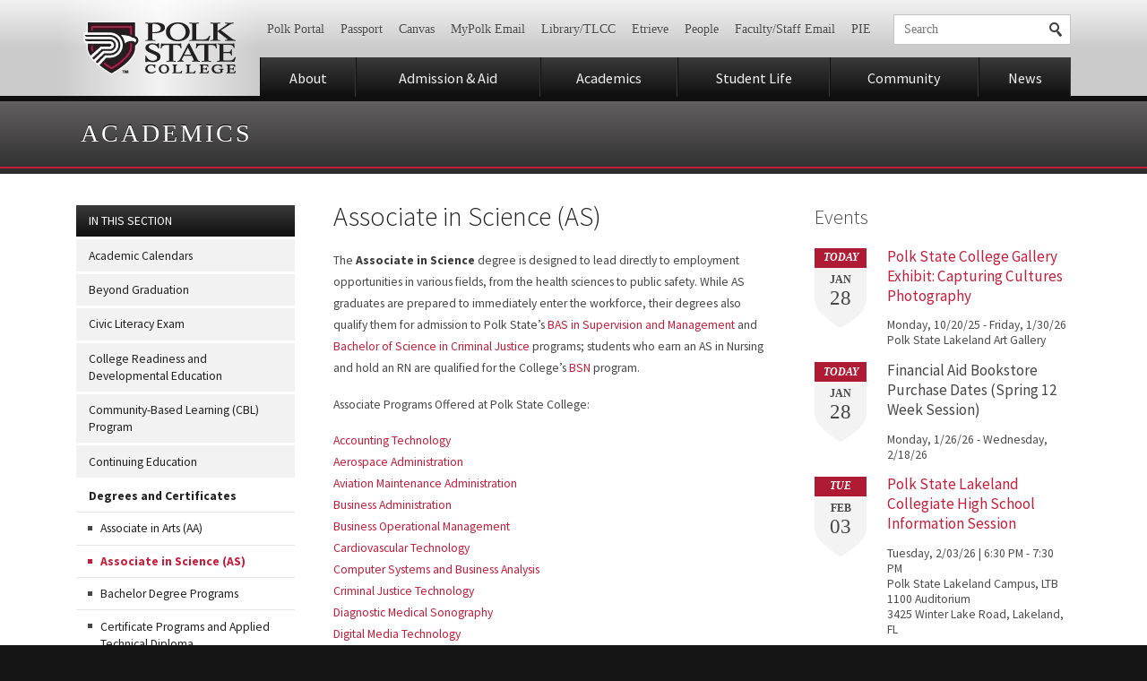

--- FILE ---
content_type: text/css; charset=UTF-8
request_url: https://www.polk.edu/wp-content/themes/polk/css/style.css?ver=20260127
body_size: 15322
content:
nav.site .current-menu-item a:after,.newsbanner header p a:after,.sectionlanding .slides p:after,.ui-datepicker-prev,.ui-datepicker-next{content:'';display:block;width:0;height:0;position:absolute;border:solid 10px transparent}.maintainfloat,.slidethumbs .text,.postcontent,.type-event .details{overflow:hidden}.table,nav.site ul,.ctst .social-buttons{display:table;width:100%}.trow{display:table-row}.tcell,nav.site li,.newsbanner .newslink.has-image,.newsbanner .others,.social-buttons li{display:table-cell;vertical-align:middle;*display:inline;*zoom:1}.nowrap,nav.support,nav.support ul,nav.support li,nav.support a,a.showmenus,nav.site a{white-space:nowrap}*,*:before,*:after{margin:0px;padding:0px;outline:0;border:0px;background-repeat:no-repeat;-ms-box-sizing:border-box;box-sizing:border-box}html{-webkit-overflow-scrolling:touch;-webkit-tap-highlight-color:rgba(0,0,0,0.3);-webkit-text-size-adjust:100%;-ms-text-size-adjust:100%}body,input,button,textarea,select{font-size:14px;font-family:Arial, sans-serif}article,aside,figure,footer,header,hgroup,nav,section{display:block}header,footer{cursor:default}h1,h2,h3,h4,h5,h6{font-weight:normal}ul,ol{list-style-type:none}table{border-collapse:collapse}th,td{vertical-align:baseline}th{text-align:left}a{text-decoration:none}del{text-decoration:line-through}sup,sub{line-height:1em}img{display:block}input{*line-height:1em;overflow:visible;-webkit-appearance:none;border-radius:0}input[type=submit],input[type=button],button{cursor:pointer;background-color:transparent}input[type=submit]::-moz-focus-inner{padding:0;border:none}textarea{resize:vertical}table.valignmiddle td{vertical-align:middle}img[align=left],.alignleft{margin:0.5em 2em 1em 0}img[align=right],.alignright{margin:0.5em 0 1em 2em}img.wp-smiley{display:inline;vertical-align:middle}img.display-inline{display:inline}.hidetext{text-indent:100%;white-space:nowrap;overflow:hidden}.hide{display:none}.floatleft,.alignleft{float:left}.floatright,.alignright{float:right}.selfclear{overflow:hidden}.clearfix,.sectionlanding,.main .centered,.content,.gallery,ul.post-type-archives,.type-event{*zoom:1}.clearfix:before,.sectionlanding:before,.main .centered:before,.content:before,.gallery:before,ul.post-type-archives:before,.type-event:before,.clearfix:after,.sectionlanding:after,.main .centered:after,.content:after,.gallery:after,ul.post-type-archives:after,.type-event:after{content:"";display:table}.clearfix:after,.sectionlanding:after,.main .centered:after,.content:after,.gallery:after,ul.post-type-archives:after,.type-event:after{clear:both}.clearfloat{float:none;display:block;clear:both;height:0}.textleft{text-align:left}.textcenter{text-align:center}.textright{text-align:right}.noborder{border:0}.linethrough{text-decoration:line-through}.fillercell,.social-buttons .other{width:100%}.screen-reader-text{display:none !important}.loggedinhide,.logged-in .loggedinshow{display:block}.loggedinshow,.logged-in .loggedinhide{display:none}@media screen{.forprint{display:none}}@media print{*{background:transparent !important;box-shadow:none !important;text-shadow:none !important;filter:none !important;-ms-filter:none !important}.noprint{display:none}.pagebreak{page-break-before:always}h1,h2,h3,h4,h5,h6{page-break-after:avoid}h1,h2,h3,h4,h5,h6,p,ul,ol{orphans:3;widows:3}img{max-width:100% !important;height:auto;page-break-inside:avoid}}.tabletsm-show,.mobile-show,.mobilelg-show,.mobilesm-show{display:none !important}@media (min-width: 950px) and (max-width: 1050px){.desktop-hide{display:none !important}}@media (max-width: 950px){.desktop-show,.tablet-hide,.tabletsm-hide{display:none !important}.tablet-show,.tabletsm-show{display:inherit !important}}@media (max-width: 700px){.tabletsm-show,.tablet-show,.mobile-hide{display:none !important}.mobilelg-show,.mobile-show{display:inherit !important}a{word-wrap:break-word}}@media (max-width: 450px){.mobilelg-show,.mobilesm-hide{display:none !important}.mobilesm-show{display:inherit !important}}body,.content .gsc-control-cse,.content .gsc-control-cse .gsc-table-result{font-family:'Source Sans Pro', sans-serif}nav.support a,.searchform input,.slideshow .slide .text h2,.slideshow .slide .text .h1,.sectiontitle h1,.sectiontitle .h1,.sectionicontitle,.ctst .sectionicontitle,.type-event .eventdate span,footer.site .contact,footer.copyright,header.microsite{font-family:Times, 'Times New Roman', serif}a,input[type=submit]{transition:color 0.3s, background-color 0.3s, border-color 0.3s}a:hover,input[type=submit]:hover{transition:color 0s, background-color 0s, border-color 0s}a{color:#C41E3A;text-decoration:none}a:hover{color:#829CD4}.ctst{font-size:1.15em}.ctst,.ctst input,.ctst textarea,.ctst select{color:#484647}.ctst h1,.ctst h2,.ctst h3,.ctst h4,.ctst h5,.ctst h6,.ctst .h1,.ctst .h2,.ctst .h3,.ctst .h4,.ctst .h5{color:#212121;cursor:default;font-weight:600;line-height:1.3em;padding-top:1.2em}.ctst a h1,.ctst a h2,.ctst a h3,.ctst a h4,.ctst a h5,.ctst a h6,.ctst a .h1,.ctst a .h2,.ctst a .h3,.ctst a .h4,.ctst a .h5{cursor:inherit}.ctst h1,.ctst .h1{font-size:2.5em}.ctst h2,.ctst .h2{font-size:1.6em;margin-bottom:-1px}.ctst h3,.ctst .h3{font-size:1.5em;font-weight:300;margin-bottom:-2px}.ctst h4,.ctst .h4{font-size:1.15em;margin-bottom:-3px;text-transform:uppercase}.ctst h5,.ctst .h5{font-size:1.05em;margin-bottom:-4px}.ctst h6,.ctst .h6{font-size:1.05em;margin-bottom:-5px}.ctst blockquote{background-color:#F2F2F2;border-top:3px red solid;display:block;float:left;font-size:1.25em;font-style:italic;margin:1em;padding:1em;width:30%}.ctst blockquote *:first-child{margin-top:0}.ctst .tldr{background-color:#F2F2F2;margin-top:20px;overflow:hidden;padding:1em;width:auto}.ctst .tldr *:first-child{margin-top:0}.ctst p,.ctst ul,.ctst ol,.ctst table,.ctst .wp-caption{line-height:1.8em;margin-top:1.2em}.ctst p.summary{font-size:1.15em;font-style:italic;font-weight:300;line-height:1.7em}.ctst p.summary strong,.ctst p.summary b{font-weight:400}.ctst strong,.ctst b{color:#3b3a3a;font-weight:600}.ctst img{height:auto;max-width:100%}.ctst ul,.ctst ol{margin-left:1.3em}.ctst ul{list-style:disc}.ctst ol{list-style:decimal}.ctst ul ul,.ctst ul ol,.ctst ol ul,.ctst ol ol{margin-top:0}.ctst li{padding:2px 0}.ctst table{line-height:1.6em}.ctst th,.ctst td{border-bottom:solid 1px #cccbcc;padding:0.5em}.ctst th{border-bottom-width:4px}.ctst td{text-align:left}.ctst .noborder th,.ctst .noborder td{border:0}.ctst table.layoutonly{width:100%}.ctst table.layoutonly th,.ctst table.layoutonly td{border:0;padding:0;vertical-align:top}.ctst form{padding-top:0.6em}.ctst form p,.ctst form ul,.ctst form ol,.ctst form table{line-height:1.7em;margin-top:0.7em}.ctst label{display:inline-block;font-weight:bold;line-height:1.5em;padding-left:0.2em}.ctst input,.ctst textarea,.ctst select{border:solid 1px rgba(0,0,0,0.25);padding:.4em;width:100%}.ctst textarea{line-height:1.4em;padding:0.5em 0.7em}.ctst input[type=radio],.ctst input[type=checkbox]{padding:0;width:auto}.ctst input[type=submit],.ctst a.button,.ctst button:not(.slick-next):not(.slick-prev){border-color:transparent;color:#FFFFFF;background:#C41E3A;background:linear-gradient(#cd1f3d 0%, #ae1b33 100%);filter:e("progid:DXImageTransform.Microsoft.gradient( startColorstr=${topcolor}, endColorstr=${bottomcolor},GradientType=0)");display:inline-block;font-weight:600;line-height:1.3em;padding:.4em 1em;text-transform:uppercase;width:auto}.ctst input[type=submit]:hover,.ctst a.button:hover,.ctst button:not(.slick-next):not(.slick-prev):hover{background:#C41E3A;background:linear-gradient(#df2c4a 0%, #ae1b33 100%);filter:e("progid:DXImageTransform.Microsoft.gradient( startColorstr=${topcolor}, endColorstr=${bottomcolor},GradientType=0)")}.ctst input[type=submit]:active,.ctst a.button:active,.ctst button:not(.slick-next):not(.slick-prev):active{background:transparent;filter:none;background:#ae1b33}.ctst .image-gallery.slider-for{box-shadow:0 0 2px rgba(0,0,0,0.25);margin:20px}.ctst button.slick-next:before,.ctst button.slick-prev:before{color:firebrick}.ctst .emlink{background-color:#f2f2f2;display:inline-block;font-weight:bold;padding:.4em .8em}.home .ctst{font-size:1em}.home .ctst p,.home .ctst ul,.home .ctst ol,.home .ctst table{line-height:1.6em}.ctst .sidebar{cursor:default;font-size:.85em}.ctst .sidebar p,.ctst .sidebar ul,.ctst .sidebar ol,.ctst .sidebar table{line-height:1.5em}.ctst ul.nobullets,.ctst ol.nobullets,.sidebar .newslink,.content .newslink,.sidebar .related ul,.topics.widget ul,.related-topics ul,.related-sections ul,.related-categories ul,.related-people ul,.programlist ul,.subnav ul{list-style:none;margin-left:0}.ctst ul.nobullets li,.ctst ol.nobullets li,.sidebar .newslink li,.content .newslink li,.sidebar .related ul li,.topics.widget ul li,.related-topics ul li,.related-sections ul li,.related-categories ul li,.related-people ul li,.programlist ul li,.subnav ul li{padding:0}.postdata{padding-bottom:.35em}.postdata h1{font-size:2.2em;font-weight:300;line-height:1.15em;padding-top:1em}p.wp-caption-text{background-color:#f2f2f2;font-size:.85em;font-style:italic;line-height:1.5em;margin-top:0;padding:1em}.hentry.type-news .meta{font-size:.85em}.hentry.type-news .featured-image{float:right;margin:1.5em 0 1.5em 2.5em;width:55%}.hentry.type-news .featured-image img{height:auto;width:100%}.news-topic-photo-galleries .hentry.type-news .featured-image{display:none}.badges{font-size:.01px}.badges .badge{padding:8px 0;text-align:center;vertical-align:middle}@media (min-width: 450px){.badges .badge{display:inline-block;padding:12px 12px 0 0;width:50%}}@media (min-width: 700px){.badges .badge{width:33%}}.badges img{margin:0 auto}.apply-link{background:#C41E3A;border-radius:3px;color:#FFFFFF;display:block;font-size:1.3em;margin:15px 0 0;padding:11px;text-align:center;width:100%}.apply-link:hover{background:#6c1020;color:#FFFFFF}#event-archive .postcontent{padding-right:0}#event-archive .event-archive-buttons{display:table;list-style:none;margin:0;padding:0;width:100%}#event-archive .event-archive-buttons li{display:table-cell;margin-bottom:5px;min-width:65px}#event-archive .event-archive-buttons li:first-child a{margin-left:0}#event-archive .event-archive-buttons li:last-child a{margin-right:0}@media (max-width: 700px){#event-archive .event-archive-buttons li{display:block;float:left;width:50%}#event-archive .event-archive-buttons li:first-child{width:100%}#event-archive .event-archive-buttons li:nth-child(odd) a{margin-right:0}}#event-archive .event-archive-buttons li a{background:#f2f2f2;border-radius:3px;color:#000000;display:block;font-weight:bold;margin:0 5px;padding:10px 3px;text-align:center}#event-archive .event-archive-buttons li a:hover{background:#C41E3A;color:#FFFFFF}#event-archive .event-archive-buttons li a.selected{background:#C41E3A;background:linear-gradient(#cd1f3d 0%, #ae1b33 100%);filter:e("progid:DXImageTransform.Microsoft.gradient( startColorstr=${topcolor}, endColorstr=${bottomcolor},GradientType=0)");color:#FFFFFF}#event-archive .event-archive-buttons li a.selected:hover{background:#C41E3A;background:linear-gradient(#df2c4a 0%, #ae1b33 100%);filter:e("progid:DXImageTransform.Microsoft.gradient( startColorstr=${topcolor}, endColorstr=${bottomcolor},GradientType=0)")}#event-archive .event-archive-nav{border-bottom:1px solid #F2F2F2;margin:0;padding:0 0 20px;width:100%}#event-archive .event-archive-nav:after{clear:both;content:"";display:block}#event-archive .event-archive-nav-header{margin:20px 0 10px;text-align:center;width:100%}#event-archive .event-archive-nav-header h3{font-size:18px;margin:0px;padding:0px;text-transform:uppercase}@media (max-width: 480px){#event-archive .event-archive-nav-header h3{margin-top:20px}}#event-archive .event-archive-nav-header strong{font-size:18px}#event-archive .event-archive-nav .left{float:left}@media (max-width: 700px){#event-archive .event-archive-nav .left{border-spacing:10px;display:table;float:none;width:50%;width:100%}}#event-archive .event-archive-nav .right{float:right}@media (max-width: 700px){#event-archive .event-archive-nav .right{border-spacing:10px;display:table;float:none;margin-top:-10px;width:100%;width:50%}}#event-archive .event-archive-nav .week-nav{background:#f2f2f2;border-radius:3px;color:#000000;display:block;float:left;font-weight:bold;height:37px;margin:0 5px;padding:10px;text-align:center;width:78px}#event-archive .event-archive-nav .week-nav:last-child{margin-right:0}#event-archive .event-archive-nav .week-nav:first-child{margin-left:0}@media (max-width: 700px){#event-archive .event-archive-nav .week-nav{display:table-cell;float:none;margin:10px 5px;vertical-align:middle}}#event-archive .event-archive-nav .week-nav:hover{background:#C41E3A;color:#FFFFFF}#event-archive .event-archive-nav .week-nav:hover span{color:#FFFFFF}#event-archive .event-archive-nav .week-nav span{color:#C41E3A}#event-archive .event-archive-nav .week-nav img{display:block;height:24px;margin:-3px auto 0px;width:auto}@media (max-width: 480px){#event-archive .event-archive-nav .week-nav img{margin:0 auto}}#event-archive .event-archive-nav .week-nav.ical{background:#C41E3A;background:linear-gradient(#cd1f3d 0%, #ae1b33 100%);filter:e("progid:DXImageTransform.Microsoft.gradient( startColorstr=${topcolor}, endColorstr=${bottomcolor},GradientType=0)");width:50px}#event-archive .event-archive-nav .week-nav.ical:hover{background:#C41E3A;background:linear-gradient(#df2c4a 0%, #ae1b33 100%);filter:e("progid:DXImageTransform.Microsoft.gradient( startColorstr=${topcolor}, endColorstr=${bottomcolor},GradientType=0)")}#event-archive .event-archive-nav .week-nav.today{background:#C41E3A;background:linear-gradient(#cd1f3d 0%, #ae1b33 100%);filter:e("progid:DXImageTransform.Microsoft.gradient( startColorstr=${topcolor}, endColorstr=${bottomcolor},GradientType=0)");color:#FFFFFF;width:85px}#event-archive .event-archive-nav .week-nav.today:hover{background:#C41E3A;background:linear-gradient(#df2c4a 0%, #ae1b33 100%);filter:e("progid:DXImageTransform.Microsoft.gradient( startColorstr=${topcolor}, endColorstr=${bottomcolor},GradientType=0)")}#event-archive .event-archive-day{border-bottom:1px solid #f2f2f2;display:table;padding:20px 0;width:100%}#event-archive .event-archive-day.hidden{display:none}#event-archive .event-archive-day-left{display:table-cell;width:100px}#event-archive .event-archive-day-left-span{background:#C41E3A;border:1px solid #C41E3A;box-shadow:inset 0 0 0 2px #FFFFFF;color:#FFFFFF;display:block;margin:0 10px 0 0;padding:5px;text-align:center;text-transform:uppercase;width:90px}#event-archive .event-archive-day-right{display:table-cell}#event-archive .event-archive-day-right-events{width:100%}#event-archive .event-archive-day-right-events h4{font-size:20px;font-weight:bold;margin:0;padding:0 0 10px;text-transform:capitalize}#event-archive .event-archive-day-right-events .articles article{background:#f2f2f2;border-radius:3px;float:left;height:100%;margin:0 10px 10px 0;padding:15px 20px;width:100%}@media (min-width: 700px) and (max-width: 1000px){#event-archive .event-archive-day-right-events .articles article{width:45%}#event-archive .event-archive-day-right-events .articles article:nth-child(2n+1){clear:both}}@media (min-width: 1000px){#event-archive .event-archive-day-right-events .articles article{width:30%}#event-archive .event-archive-day-right-events .articles article:nth-child(3n+1){clear:both}}#event-archive .event-archive-day-right-events .articles article a{display:block;font-size:16px;margin-bottom:5px}#event-archive .event-archive-day-right-events .articles article span{display:block;margin:5px 0 0}#event-archive .event-archive-day-right-events .articles article img{float:left;margin:0 4px 0 0}.library-popup{background:#B4201C;border:2px solid #FFFFFF;color:#FFFFFF;font-size:2em;left:50%;margin:0 0 0 -320px;padding:25px;position:fixed;top:100px;width:640px;z-index:100}@media (max-width: 640px){.library-popup{left:2%;margin:0;width:96%}.library-popup img{width:49%}.library-popup h2{font-size:1em !important}.library-popup p{font-size:0.7em !important}}.library-popup img{float:right;height:auto;margin:10px 5px 20px 20px;max-width:295px}.library-popup h2{color:#FFFFFF;font-size:1.2em;font-weight:500;margin:0;padding:0;text-decoration:underline}.library-popup p{font-size:0.8em;line-height:1.4em;margin:0;padding:10px 0}.library-popup input{-webkit-appearance:checkbox;clear:both;float:left;margin:6px}.library-popup label{float:left;font-size:0.6em;font-weight:normal}.library-popup a{background:#FFFFFF;border-radius:5px;clear:both;color:#B4201C;float:left;font-size:0.5em;font-weight:700;margin:20px 0 0;padding:5px;text-align:center;text-transform:uppercase;width:110px}.home-video>a .play-button{background:rgba(255,255,255,0.5);border-radius:100px;height:50px;left:50%;margin:-25px 0 0 -25px;padding:20px;position:absolute;top:50%;width:50px;z-index:10}.home-video>a .play-button-triangle{border-color:transparent transparent transparent #000000;border-style:solid;border-width:15px 0 15px 20px;height:0;left:18px;position:absolute;top:11px;width:0}#show-past-events{background:#C41E3A;border-radius:3px;color:#FFFFFF;display:block;float:left;font-weight:bold;height:37px;margin:10px 0;padding:10px;text-align:center}.slick-arrow.slick-prev{z-index:20}.programlist.library-box{width:47%}.programlist.library-box+.library-box{margin-left:6%}.programlist.library-box p{margin-top:0}.programlist.library-box ul li{position:relative}.programlist.library-box ul li>span{background:firebrick;border-radius:100px;color:#FFFFFF;padding:.1em 0.6em;position:absolute;right:7px;top:3px}.programlist.library-box ul li>span:hover{cursor:pointer}@media screen and (max-width: 450px){.programlist.library-box{margin-left:0 !important;width:100%}}.careercoach{margin-top:1.6em}.searchform input[type=submit],a.searchlink:after,.social-buttons a,footer.site .social a,a.showmenus .icon,nav.site a .icon{background-image:url(../images/sprite.png)}.sectionicontitle,.ctst .sectionicontitle,.related-sections ul span{padding-left:68px !important}.sectionicontitle:before,.ctst .sectionicontitle:before,.related-sections ul span:before{background-color:#C41E3A;background-image:url(../images/sectionicon.png);background-position:50%;content:"";display:block;height:52px;left:11px;position:absolute;top:-7px;width:46px}.people.sectionicontitle:before,.related-sections ul span.people:before{background-image:url(../images/sectionicon-people.png)}.health-sciences.sectionicontitle:before,.related-sections ul span.health-sciences:before{background-image:url(../images/sectionicon-health.png)}.business-engineering-technology.sectionicontitle:before,.related-sections ul span.business-engineering-technology:before{background-image:url(../images/sectionicon-businesstech.png)}.education.sectionicontitle:before,.related-sections ul span.education:before{background-image:url(../images/sectionicon-education.png)}.public-safety.sectionicontitle:before,.related-sections ul span.public-safety:before{background-image:url(../images/sectionicon-publicsafety.png)}.fine-arts.sectionicontitle:before,.related-sections ul span.fine-arts:before{background-image:url(../images/sectionicon-finearts.png)}.liberal-arts.sectionicontitle:before,.related-sections ul span.liberal-arts:before{background-image:url(../images/sectionicon-liberalarts.png)}.corporate-college.sectionicontitle:before,.related-sections ul span.corporate-college:before{background-image:url(../images/sectionicon-corporate.png)}.collegiate-high-schools.sectionicontitle:before,.related-sections ul span.collegiate-high-schools:before{background-image:url(../images/sectionicon-highschool.png)}.summer-programs.sectionicontitle:before,.related-sections ul span.summer-programs:before{background-image:url(../images/sectionicon-summer.png)}.library.sectionicontitle:before,.related-sections ul span.library:before{background-image:url(../images/sectionicon-library.png)}.tlcc.sectionicontitle:before,.related-sections ul span.tlcc:before{background-image:url(../images/sectionicon-tlcc.png)}.sidebar .newslink,.content .newslink,.sidebar .related ul,.topics.widget ul,.related-topics ul,.related-sections ul,.related-categories ul,.related-people ul,.programlist ul{margin:0}.sidebar .newslink a:hover span,.content .newslink a:hover span,.sidebar .related ul a:hover span,.topics.widget ul a:hover span,.related-topics ul a:hover span,.related-sections ul a:hover span,.related-categories ul a:hover span,.related-people ul a:hover span,.programlist ul a:hover span{background-color:#FFFFFF}.sidebar .newslink span,.content .newslink span,.sidebar .related ul span,.topics.widget ul span,.related-topics ul span,.related-sections ul span,.related-categories ul span,.related-people ul span,.programlist ul span,.sidebar .callout p,.sidebar .callout table,.sidebar .callout ol,.sidebar .callout ul,.subnav a{background-color:#f2f2f2;display:block;line-height:1.6em;margin-top:3px;padding:1em 1.5em}body{background-color:#141414}.centered{margin:0 auto;max-width:1150px;padding:0 20px;position:relative}header.site{background:#cccbcc;background:linear-gradient(#f2f2f2 0%, #cccbcc 50%);filter:e("progid:DXImageTransform.Microsoft.gradient( startColorstr=${topcolor}, endColorstr=${bottomcolor},GradientType=0)");border-bottom:solid 6px #0f0f0f;position:relative;z-index:9}header.site .centered{padding-left:225px;padding-top:1px}header.site .logo{bottom:0;left:0;position:absolute;top:0;width:225px;background:rgba(0,0,0,0);background:linear-gradient(to right, rgba(255,255,255,0) 0%, rgba(255,255,255,.75) 50%, rgba(255,255,255,0) 100%);filter:e("progid:DXImageTransform.Microsoft.gradient( startColorstr=${topcolor}, endColorstr=${bottomcolor},GradientType=0)")}header.site .logo a{background-image:url(../images/logo.png)}header.site div.support{margin:1.1em 0 1em}header.site .searchform,header.site a.searchlink{border:solid 1px #c5c4c4}header.site .searchform{margin:0 0 0 1em}.logo a{background-position:50%;display:block;height:100%;text-indent:-9999px;width:100%}nav.support a,.searchform input,a.searchlink{padding:8px .75em}nav.support a,.searchform input{color:#484647}nav.support{overflow:hidden}@media (min-width: 701px) and (max-width: 950px){nav.support ul{white-space:normal}}nav.support li{display:inline-block;margin-left:-.214em}nav.support a{display:block;text-shadow:0 1px 0 #f2f2f2}nav.support a:hover{color:#C41E3A}.searchform,a.searchlink{background-color:#FFFFFF;position:relative}.searchform{padding:0 32px 0 0}.searchform input{background-color:transparent}.searchform input[type=text]{padding-right:0;width:100%}.searchform input[type=submit]{background-position:8px -42px;height:100%;position:absolute;right:0;text-indent:-9999em;top:0;width:32px}a.searchlink{display:block}a.searchlink:after{background-position:0px -50px;content:'';display:block;height:16px;left:50%;margin:-8px 0 0 -8px;position:absolute;top:50%;width:16px}a.showmenus,nav.site a{color:#f2f2f2;display:block;font-size:1.15em;line-height:1em;padding:.9em 15px .8em;position:relative;text-align:center;background:#212121;background:linear-gradient(#3b3a3a 0%, #0f0f0f 100%);filter:e("progid:DXImageTransform.Microsoft.gradient( startColorstr=${topcolor}, endColorstr=${bottomcolor},GradientType=0)")}a.showmenus:hover,nav.site a:hover{background:#212121;background:linear-gradient(#484647 0%, #0f0f0f 100%);filter:e("progid:DXImageTransform.Microsoft.gradient( startColorstr=${topcolor}, endColorstr=${bottomcolor},GradientType=0)");color:#FFFFFF}a.showmenus:active,nav.site a:active{background-color:#0f0f0f;background:transparent;filter:none;color:#f2f2f2}nav.site a{border-left:solid 1px #0f0f0f;border-right:solid 1px #3b3a3a}nav.site .current-menu-item a:after{border-top-color:#0f0f0f;bottom:-24px;left:50%;margin-left:-5px}.face{background-color:#141414;cursor:default;position:relative}.notification{z-index:999}.notification .message{background:#F4D00C;padding:.6em 1.4em;position:relative;text-align:center;top:1.2em;box-shadow:0.2em 0.2em 0 rgba(33,33,33,0.8)}.notification .message h2{font-size:1.2em;font-weight:bold}.notification .close{font-size:1.6em;font-weight:300;height:1em;line-height:1em;margin-top:-.5em;position:absolute;right:0;text-align:center;top:50%;width:1.6em}.slideshow{position:relative}.slideshow,.slideshow .slide .centered{height:380px}@media (min-width: 1050px){.slideshow,.slideshow .slide .centered{height:450px}}.slideshow .slide{background-position:50%;background-size:cover;pointer-events:none;left:0;position:absolute;top:0;width:100%;visibility:hidden;opacity:0;transition:.4s ease-in-out opacity;background:#000}.slideshow .slide.current{opacity:1;pointer-events:all;visibility:visible}.slideshow .slide__image{bottom:0;height:100%;left:0;object-fit:contain;position:absolute;right:0;top:0;width:100%}.slideshow .slide .text{max-width:35%;position:absolute;right:8%;top:35%}.slideshow .slide .text h1{background-color:transparent !important;color:#F2F2F2 !important;font-size:13px !important;line-height:1.2em !important;padding:.5em 1.4em !important;padding-left:68px !important}.slideshow .slide .text h2,.slideshow .slide .text .h1{background-color:rgba(250,250,250,0.9);color:#212121;font-size:2.2em;line-height:1.15em;padding:.85em 1.4em}.slideshow .slide a:hover h2,.slideshow .slide a:hover .h1{background-color:#FFFFFF;color:#C41E3A}.slideshow .slide-counter{bottom:1.5em;position:absolute;text-align:center;width:100%;z-index:999}.slideshow .slide-counter a{background-color:rgba(0,0,0,0.45);border-radius:99em;display:inline-block;height:.6em;margin:0 0.25em;text-indent:-9999px;width:.6em}.slideshow .slide-counter a:hover{background-color:rgba(0,0,0,0.65)}.slideshow .slide-counter a.current{background-color:rgba(242,242,242,0.75)}.newslink{margin-top:0 !important}.newslink a{display:block}.newslink img{height:auto;width:100%}.newslink span{display:block;padding:1.1em}.newslink time{display:inline-block;padding-right:0.25em}.newslink.more span{color:#C41E3A;font-weight:bold;padding:.7em;text-align:center}.newsbanner{background:#212121;background:linear-gradient(#141414 0%, #292828 40%);filter:e("progid:DXImageTransform.Microsoft.gradient( startColorstr=${topcolor}, endColorstr=${bottomcolor},GradientType=0)");color:#f2f2f2;padding:.3em 0 1em}.newsbanner a{color:#f2f2f2}.newsbanner a:hover{color:#829CD4}.newsbanner header{border-bottom:1px solid rgba(255,255,255,0.1)}.newsbanner header .tcell,.newsbanner header nav.site li,nav.site .newsbanner header li{padding:.4em 0;vertical-align:baseline}.newsbanner header p{text-align:right}.newsbanner header p a:after{border-left-color:#8d8b8b;border-width:.4em;display:inline-block;margin-left:0.7em;position:relative}.newsbanner .newsarticles{margin:0 -10px;width:auto}.newsbanner .newslink img{border:solid 4px #f2f2f2}.newsbanner .newslink time{color:#9D9B9B}.newsbanner .newslink a:hover{background-color:rgba(0,0,0,0.25)}.newsbanner .newslink a:hover time{color:#f2f2f2}.newsbanner .newslink.has-image,.newsbanner .others{padding:10px;vertical-align:top;width:25%}.newsbanner .newslink.has-image span{padding-left:.8em;padding-right:.8em}.newsbanner .others{font-size:.85em}.newsbanner .others a{background-color:#0C0C0C;margin-bottom:2px}.postcontent .newsbanner{clear:both;padding-top:2em;background:transparent;filter:none}.postcontent .newsbanner h3{padding-bottom:.4em}.postcontent .newsbanner .newslink{font-size:.85em}.postcontent .newsbanner .newslink img{border:0}.postcontent .newsbanner .newslink a:hover{background-color:transparent}.sectiontitle{background:#484647;background:linear-gradient(#626060 0%, #2e2d2e 100%);filter:e("progid:DXImageTransform.Microsoft.gradient( startColorstr=${topcolor}, endColorstr=${bottomcolor},GradientType=0)");color:#c0bebf;padding:1.5% 0 2.3%;position:relative;text-shadow:0 -1px 0 #000000}.sectiontitle .centered{overflow:hidden}.sectiontitle:after{background-color:#C41E3A;bottom:6px;content:"";display:block;height:2px;left:0;position:absolute;width:100%}.sectiontitle h1,.sectiontitle h2,.sectiontitle h3,.sectiontitle h4,.sectiontitle h5,.sectiontitle p,.sectiontitle .h1{display:inline-block;padding:0 5px}.sectiontitle h1,.sectiontitle .h1{color:#fff;font-size:2em;letter-spacing:3px;text-transform:uppercase}@media (min-width: 949px){.sectiontitle h1,.sectiontitle .h1{max-width:55%}}.sectiontitle p{float:right;line-height:1.4em;padding-top:.8em}@media (min-width: 949px){.sectiontitle p{max-width:45%}}.sectiontitle a{color:#FFFFFF}.sectiontitle a:hover{color:#829CD4}.sectionlanding{background:#E2E2E2 url(../images/sectionfeaturesbg.png) repeat}.sectionlanding,.sectionlanding .slides{height:230px}.sectionlanding .slides{overflow:hidden;position:relative}.sectionlanding .slides .textstyles{color:#484647;display:block;padding:1.4em 6%}.sectionlanding .slides img{height:auto;width:100%}.sectionlanding .slides .imageplaceholder{background-color:rgba(33,33,33,0.1);height:0;padding-top:56.25%}.sectionlanding .slides h1{font-size:2em;font-weight:300;line-height:1.1em;padding:0}.sectionlanding .slides p{-webkit-font-smoothing:antialiased;line-height:1.6em}.sectionlanding .slides p:after{border-left-color:#C41E3A;border-width:.35em;display:inline-block;margin:0 0 0 .6em;position:static}.sectionlanding .slides a:hover,.sectionlanding .slides a:hover h1,.sectionlanding .slides a:hover p{color:#829CD4}.sectionlanding .slides a:hover p:after{border-left-color:#829CD4}.sectionlanding .slide{display:none;position:absolute;top:0}.sectionlanding .slide.current{display:table}.sectionlanding table.slide{margin:0}.sectionlanding table.slide td{vertical-align:middle}.sectionlanding .imageslides{width:48%}.sectionlanding .textslides{width:52%}.sectionlanding .sidebar{padding:0;position:relative;z-index:99}.slidethumbs{float:right;font-size:.85em;width:26.5%}.slidethumbs,.slidethumbs a{padding:.8em 0}.slidethumbs a{display:block}.slidethumbs img{float:right;margin-top:.5em;width:90px}.slidethumbs h1,.slidethumbs h2,.slidethumbs h3,.slidethumbs h4,.slidethumbs h5,.slidethumbs p{margin:0;padding:0}.slidethumbs h1,.slidethumbs h2,.slidethumbs h3,.slidethumbs h4,.slidethumbs h5{font-size:1em;font-weight:400;line-height:1.4em}.slidethumbs p{color:#C41E3A;font-style:italic}.slidethumbs p:before,.slidethumbs p:after{display:none}.slidethumbs .text{padding:0 5% 0 0}.slidethumbs a:hover h1,.slidethumbs a:hover h2,.slidethumbs a:hover h3,.slidethumbs a:hover h4,.slidethumbs a:hover h5,.slidethumbs a:hover p{color:#829CD4 !important}.slidethumbs a.more,a.more-news-stories{background-color:#C41E3A;color:#FFFFFF;display:inline-block;margin:1em 0 0;padding:.3em 1em}a.more-news-stories{display:none;font-size:1.2em;padding:.5em 1.2em}.main{background:#FFFFFF;border-bottom:solid 15px #f2f2f2;padding-bottom:3em}.sectionfeature{padding:2.5em 0 0.5em;position:relative}.sectionfeature:first-child{padding-top:3.7em}.sectionfeature img{height:auto;width:100%}.sectionfeature h4,.sectionfeature .h4{font-size:1.2em;text-transform:none}a.sectionfeature{color:#484647;display:block}a.sectionfeature:hover{color:#829CD4}.columntitle{color:#484647 !important;font-weight:300 !important;padding-bottom:.9em}.columntitle a{color:#484647}.columntitle a:hover{color:#829CD4}.home .main .column{float:left;padding:0 1.8%;vertical-align:top}.home .main .column:first-child{padding-left:0}.home .main .column:last-child{padding-right:0}.home .main .column.features{width:33%}.home .main .column.events{width:42%}.home .main .column.connected{width:25%}.home .main .actions{margin:1em 0}.home .main .actions ul,.home .main .actions li{list-style-type:none;margin:0;padding:0}.home .main .actions a{background:#f2f2f2;color:#484647;display:block;font-size:1.4em;font-weight:300;height:60px;line-height:1em;margin-bottom:6px}.home .main .actions a img{display:inline-block;margin-right:.6em;vertical-align:middle}.home .main .actions a:hover{background-color:#ecf0f9;color:#829CD4}.features .iframe-container{overflow:hidden;position:relative;padding-bottom:56.2%}.features .iframe-container iframe{border:0;height:100%;left:0;position:absolute;top:0;width:100%}.tweet{padding:.3em 0 1.5em}.tweet p{line-height:1.5em;margin:0}.tweet time{color:#595858;display:block;font-size:.85em;padding-top:.7em}.content{float:right;position:relative;width:78%}.content .searchform{margin-top:1.2em;padding-top:0}.content .searchform input[type=submit]{background-position:-41px -41px}.content .share-buttons .share-box{display:inline-block;padding-right:5px;vertical-align:top}.featured-image+.share-buttons{margin-top:0}a.post-edit-link{background:#C41E3A;color:#FFFFFF;display:block;font-size:.75em;font-weight:600;line-height:1.1em;padding:.5em 1em;position:absolute;right:0;text-transform:uppercase;top:-8px}.postcontent{font-size:.85em;padding:0 5%}.meta{color:#4D4B4C}.more-link{font-size:.85em}.sectionicontitle,.ctst .sectionicontitle{color:#f2f2f2;display:inline-block;font-size:13px;font-weight:normal;letter-spacing:.2em;line-height:1.2em;padding:.5em 1.4em;position:relative;text-transform:uppercase;z-index:1;background:#212121;background:linear-gradient(#333233 0%, #212121 100%);filter:e("progid:DXImageTransform.Microsoft.gradient( startColorstr=${topcolor}, endColorstr=${bottomcolor},GradientType=0)")}.sidebar .sectionicontitle,.sidebar .ctst .sectionicontitle{font-size:12px}.filter{background-color:#f2f2f2;cursor:default;margin-top:1.3em;padding:1.2em 1em}.filter h3:first-child,.filter h4:first-child,.filter h5:first-child,.filter h6:first-child{padding-top:0}.filter p{margin-top:.8em}.filter .reset{font-size:.85em;font-weight:400}.filter .tcell,.filter nav.site li,nav.site .filter li{padding:0 .5em}.filter .tcell .tcell:last-child,.filter nav.site li .tcell:last-child,nav.site .filter li .tcell:last-child,.filter .tcell nav.site li:last-child,nav.site .filter .tcell li:last-child,.filter nav.site li li:last-child,nav.site .filter li li:last-child{padding-right:0}.filter .letter,.filter .clear a{display:inline-block;line-height:1em;margin:0 1px;padding:.3em .15em;text-align:center;text-transform:uppercase}.filter .letter.current,.filter .clear a.current{background:transparent;color:#484647}.filter a.letter,.filter .clear a{background:#FFFFFF;padding-left:.4em;padding-right:.4em}.filter span.letter{color:#959393;display:none}.filter .clear a{background:#C41E3A;color:#FFFFFF}.filter .dateinput{width:8em}.note{background:#f2f2f2;font-size:0.85em;font-style:italic;margin-top:1.6em;padding:1px 1.4em 1.2em}#pagination{cursor:default;padding:2em 0 1em}#pagination .page-numbers{background-color:#f2f2f2;display:inline-block;line-height:1em;padding:.7em}#pagination .page-numbers span{display:none}#pagination .current{background-color:transparent}#SGM{height:400px;margin-top:1.3em;width:100%}#SGM img{max-width:inherit !important}.gallery{clear:both;margin-top:1.3em}.gallery br{display:none}.gallery-item{float:left;padding:.5em 1%;text-align:center;width:25%}.gallery-item img{display:inline}.gallery-caption{display:none}.ctst .social-buttons{margin:0;padding:0 0 .8em;position:relative;z-index:9}.social-buttons li{padding:0}.social-buttons a{background-color:#6f6c6d;background-position:-9999px -9999px;display:block;height:32px;line-height:1.1em;margin-right:.2em;text-indent:-9999px;width:32px}.social-buttons li:last-child a{margin:0}.social-buttons .facebook a{background-color:#3B5998;background-position:11px 6px}.social-buttons .twitter a{background-color:#2AB6E9;background-position:-44px 6px}.social-buttons .linkedin a{background-color:#0A7AB3;background-position:-144px 6px}.social-buttons .youtube a{background-color:#BD2F29;background-position:-94px 6px}.social-buttons .facebook a:hover{background-color:#4264aa}.social-buttons .twitter a:hover{background-color:#41beeb}.social-buttons .linkedin a:hover{background-color:#0b8acb}.social-buttons .youtube a:hover{background-color:#d2352e}.social-buttons .other{padding:0 .3em}.social-buttons .other select{font-size:.75em}.sidebar .newslink a,.content .newslink a{color:#484647}.sidebar .newslink a time,.content .newslink a time{color:#C41E3A;display:inline-block;font-weight:600;padding-right:.2em}.sidebar .newslink a:hover,.sidebar .newslink a:hover time,.content .newslink a:hover,.content .newslink a:hover time{color:#829CD4}.sidebar{padding:.55em 0 0 0}.sidebar .sectionfeature .text{background:#f2f2f2;margin-top:3px;padding:1.4em 1em}.sidebar .sectionfeature .text h4,.sidebar .sectionfeature .text .h4{padding:0}.sidebar .related ul span{color:#484647;line-height:1.45em;padding-left:3em;position:relative}.sidebar .related ul span:before{background-image:url(../images/sprite-related.png);background-position:-100% -100%;color:#C41E3A;content:'';display:block;font-size:10px;height:20px;left:14px;margin-top:-10px;padding:2px 0 0 0;position:absolute;text-align:center;top:50%;width:20px}.sidebar .related a:hover span,.sidebar .related a:hover span:before{color:#829CD4}.sidebar .related a.link span:before{background-position:0 0}.sidebar .related a.link[href*="facebook.com"] span{background-color:#3B5998;color:white}.sidebar .related a.link:hover span:before{background-position:0 -20px}.sidebar .related a.pdf span:before{background-position:-20px 0}.sidebar .related a.pdf:hover span:before{background-position:-20px -20px}.sidebar .related a.page span:before{background-position:-40px 0}.sidebar .related a.page:hover span:before{background-position:-40px -20px}.sidebar .related a.jpeg span:before{background-position:-60px 0}.sidebar .related a.jpeg:hover span:before{background-position:-60px -20px}.sidebar .related a.event span:before{background-position:-80px 0;content:attr(data-date)}.sidebar .related a.event:hover span:before{background-position:-80px -20px}.sidebar .related a.news span:before{background-position:-100px 0}.sidebar .related a.news:hover span:before{background-position:-100px -20px}.sidebar .related a.person span:before{background-position:-120px 0}.sidebar .related a.person:hover span:before{background-position:-120px -20px}.sidebar .callout img.wp-post-image{width:100%}.sidebar .callout p,.sidebar .callout table,.sidebar .callout ol,.sidebar .callout ul{line-height:1.7em}.sidebar .callout ul,.sidebar .callout ol{line-height:1.6em;margin:0;padding-left:2.5em}.sidebar .callout li{padding:.4em 0}.sidebar .callout table{display:table;margin:0;width:100%}.sidebar .callout td{border:0;padding-bottom:.1em;padding-top:.1em}.sidebar .callout tr:first-child td{padding-top:1em}.sidebar .callout td:first-child{padding-left:1.5em}.sidebar .callout td:last-child{padding-right:1.5em}.sidebar .callout tr:last-child td{padding-bottom:1em}.sidebar.contextual-sidebar .related a.link[href*="facebook.com"] span:before{background-position:-140px -20px}.sidebar.contextual-sidebar .related a.link[href*="facebook.com"]:hover span{background-color:#FFFFFF;color:#3B5998}.sidebar.contextual-sidebar .related a.link[href*="facebook.com"]:hover span:before{background-position:-140px 0px}.main-sidebar{float:left;width:22%}.contextual-sidebar{float:right;width:33%}.subnav ul{margin-top:0;padding-top:2em}.subnav ul ul{display:none;padding-top:0}.subnav ul ul a{background-color:transparent;border-top:solid 1px #e6e5e5;margin-top:0;padding-left:2em}.subnav ul ul a:before{background:#484647;content:'';display:block;height:5px;left:13px;position:absolute;top:15px;width:5px}.subnav ul ul li.current_page_item a:before{background:#C41E3A}.subnav ul ul ul{border-bottom:solid .5em transparent;padding-top:0}.subnav ul ul ul a{border:0;font-size:0.85em;font-style:italic;margin-top:0;padding-bottom:.5em;padding-left:3em;padding-top:.5em}.subnav ul ul ul a:before{background:transparent !important;color:#b3b2b2;content:'\21B3';font-family:sans-serif;font-size:1.2em;font-style:normal;height:auto;left:1em;top:.4em;width:auto}.subnav a,.subnav .title{line-height:1.4em;padding:.6em 1em}.subnav a{color:#212121;position:relative}.subnav a:hover{color:#829CD4}.subnav .current_page_item>a,.subnav .current_page_ancestor>a{background-color:transparent !important;font-weight:600}.subnav .current_page_item>ul,.subnav .current_page_ancestor>ul{display:block}.subnav .current_page_item>a{color:#C41E3A}.subnav .title{background:#212121;background:linear-gradient(#3b3a3a 0%, #0f0f0f 100%);filter:e("progid:DXImageTransform.Microsoft.gradient( startColorstr=${topcolor}, endColorstr=${bottomcolor},GradientType=0)");color:#FFFFFF;text-transform:uppercase}.subnav .sub_section a{padding-right:2.5em}.subnav .sub_section a:before{background:transparent !important;color:#bbb9ba;content:'\2192';font-family:sans-serif;font-size:1em;font-style:normal;height:auto;position:absolute;right:1em;top:.6em;width:auto}.subnav .spacer{background-color:#e3e3e3;height:4px;margin-top:3px;text-indent:-9999px}.news-sidebar .subnav ul{background-color:#F2F2F2;overflow:hidden;padding:.8em .4em}.news-sidebar .subnav ul li{float:left;width:50%}.news-sidebar .subnav ul li a{background-color:transparent;font-size:.95em;line-height:1.3em;margin:0;padding:0.3em .8em}ul.post-type-archives{list-style:none;margin-left:0}ul.post-type-archives li{float:left;padding:2px}ul.post-type-archives li:first-child{padding-left:0}ul.post-type-archives li:last-child{padding-right:0}ul.post-type-archives a{background-color:#f2f2f2;background-image:url(../images/sprite-posttypes.png);background-position:50% -9999px;display:block;padding:43px 5% .8em;text-align:center}ul.post-type-archives a:hover{background-color:#FFFFFF}ul.post-type-archives .faq a{background-position:50% 13px}ul.post-type-archives .person a{background-position:50% -87px}ul.post-type-archives .event a{background-position:50% -187px}ul.post-type-archives .news a{background-position:50% -287px}ul.post-type-archives.count-1 li{width:100%}ul.post-type-archives.count-1 li.faq a{background-position:14px 10px}ul.post-type-archives.count-1 li.person a{background-position:14px -90px}ul.post-type-archives.count-1 li.event a{background-position:14px -190px}ul.post-type-archives.count-1 li.news a{background-position:14px -290px}ul.post-type-archives.count-1 li a{padding:12px 5% 12px 50px;text-align:left}ul.post-type-archives.count-2 li{width:50%}ul.post-type-archives.count-3 li{width:33.33333%}ul.post-type-archives.count-4 li{width:50%}ul.post-type-archives.count-4 li:nth-child(odd){padding-left:0}ul.post-type-archives.count-4 li:nth-child(even){padding-right:0}.topics.widget ul{column-count:2;column-gap:2px}.topics.widget ul p,.topics.widget ul ul,.topics.widget ul ol,.topics.widget ul table{-moz-column-break-inside:avoid;column-break-inside:avoid}.topics.widget ul li{padding:2px}.topics.widget ul span{font-size:.85em;line-height:1.3em;margin:0;padding:.7em .8em}.topics.widget li,.topics.widget a{-moz-column-break-inside:avoid;column-break-inside:avoid}.related-topics ul span,.related-sections ul span,.related-categories ul span,.related-people ul span{padding-bottom:.6em;padding-top:.6em}.related-sections ul span{position:relative}.related-sections ul span:before{background-size:auto 70%;height:36px;top:0;width:40px}.news-landing .postcontent{padding-right:0}.newscategory{float:left;padding-right:1em;width:33%}.newscategory:nth-child(3n+1){clear:both}.newscategory h1,.newscategory h2,.newscategory h3{line-height:1.1em}body.post-type-archive-news .sectionlanding,body.post-type-archive-news .slides{height:490px}@media (min-width: 1050px){body.post-type-archive-news .sectionlanding,body.post-type-archive-news .slides{height:510px}}body.post-type-archive-news .slides{border-right:solid 1px #f2f2f2;float:left;margin:0 0 0 4%;width:45%}body.post-type-archive-news .hentry{border-top:solid 0.5em #e6e5e5;margin-top:2.1em;overflow:hidden}body.post-type-archive-news .hentry .wp-post-image{float:right;margin:1em 0 0 2em;width:25%}body.post-type-archive-news .postdata h1{font-size:2em}.post-type-archive-event .content,.single-event .content{padding-top:2.6em}.type-event{cursor:default;margin:0 0 1em}.postcontent .type-event{margin-top:1.5em;overflow:hidden}.type-event .details{padding-left:8%}.type-event .details p{line-height:1.3em}.type-event .details time{color:#4D4B4C}.type-event .title{font-size:1.25em;margin:0 0 .4em}body.home .type-event .title{font-size:1.4em}.type-event .meta{margin-top:1em}.type-event .meta span{display:block}.type-event .eventdate{float:left;font-size:.85em;margin:.2em 0;overflow:hidden;padding-bottom:1.7em;position:relative;text-transform:uppercase;width:5em}.type-event .eventdate img{bottom:0;height:auto;left:0;position:absolute;width:100%}.type-event .eventdate span{display:block;line-height:1.2em;position:relative;text-align:center}.type-event .eventdate .day{background-color:#ae1b33;color:#FFFFFF;font-style:italic;font-weight:bold;margin-bottom:.6em;padding:.4em 0}.type-event .eventdate .month{font-weight:bold}.type-event .eventdate .date{font-size:2em}.post-type-archive-faq .content{padding-top:1em}.post-type-archive-faq .postcontent{overflow:inherit}.post-type-archive-faq .filter{float:right;margin-top:-1em;padding-bottom:.8em;padding-top:.8em}.post-type-archive-faq .filter p{margin-top:0}.type-faq .postdata h3{font-size:1.25em}.type-faq .accordion-content{border-bottom:solid 1px #ebeaea;padding-bottom:1.6em}.accordion-content{display:none}ol.faqlist{margin-top:.3em}ol.faqlist .postdata{padding:0}ol.faqlist ul,ol.faqlist ol{margin-top:1.2em}ol.faqlist ul ul,ol.faqlist ul ol,ol.faqlist ol ul,ol.faqlist ol ol{margin-top:0}ol.faqlist.content-block{list-style:none;margin-left:0}ol.faqlist.content-block .accordion-header.open i{color:#333333}ol.faqlist.content-block .accordion-header.open .fa-plus-square-o{display:none}ol.faqlist.content-block .accordion-header.open .fa-minus-square-o{display:inline-block}ol.faqlist.content-block i{color:#777777;font-size:14px;margin-right:.5em;position:relative;top:-1px}ol.faqlist.content-block i.fa-minus-square-o{display:none}.post-type-archive-person .content{padding-top:.9em}.person-archive{overflow:hidden}.type-person .jobtitle{line-height:1.35em;margin-top:.6em}.type-person .contactinfo{font-size:.85em;margin-top:.6em}.type-person a.image{background-color:#f2f2f2;display:none;overflow:hidden;padding-top:56.2%;position:relative}.type-person img.wp-post-image{height:auto;width:100%}.type-person h2.columntitle{display:none}.type-person .social-buttons{margin-top:1.2em;width:auto}.type-person .social-buttons .other{display:none}.person-archive .type-person,body.archive .type-person{float:left;padding:1em 0 0 1em;width:50%}.person-archive .type-person:nth-child(odd),body.archive .type-person:nth-child(odd){clear:both;padding-left:0;padding-right:1em}.person-archive .type-person img.wp-post-image,body.archive .type-person img.wp-post-image{position:absolute;top:0}.person-archive .type-person h3,body.archive .type-person h3{font-size:1.4em;font-weight:400;padding-top:.8em}body.single .type-person img.wp-post-image{float:right;margin:2.15em 0 1.2em 1.5em;width:50%}.programlist{float:left;padding:2em 1em 0 0;width:50%}.programlist ul span{line-height:1.4em;padding-bottom:.6em;padding-top:.6em}.hentry.search{border-bottom:solid 1px #f2f2f2;padding-bottom:1.6em}.hentry.search .title{font-weight:300}.pell-calculator .field{display:inline-block;margin-right:4.5%;vertical-align:bottom;width:45%}.pell-calculator .field input{font-size:1.4em;margin-top:.2em}@media (max-width: 450px){.pell-calculator .field{display:block;margin-right:0;width:auto}}.pell-calculator .description{font-size:.9em;font-style:italic;line-height:1.5em}.pell-calculator .results{font-size:1.15em}.ui-datepicker{background:#FFFFFF;color:#484647;cursor:default}.ui-datepicker-prev,.ui-datepicker-next{border-width:6px;cursor:pointer;text-indent:-9999px;top:9px}.ui-datepicker-prev{border-right-color:#C41E3A;left:4px}.ui-datepicker-next{border-left-color:#C41E3A;right:4px}.ui-datepicker-title,.ui-datepicker-calendar th,.ui-datepicker-calendar td{border:solid 1px #d9d8d8}.ui-datepicker-title,.ui-datepicker-calendar th,.ui-datepicker-calendar td a{padding:.4em;text-align:center}.ui-datepicker-title{border-bottom:0;color:#888686;font-weight:bold;text-transform:uppercase}.ui-datepicker-calendar td a{display:block;font-weight:bold}.ui-datepicker-calendar td a:hover{background-color:#f2f2f2}footer.site .centered,footer.copyright .centered{padding:0 40px}footer.site{background-color:#2c2b2b;color:#b3b2b2;padding:2em 0}footer.site a{color:#e6e5e5}footer.site a:hover{color:#829CD4}footer.site .tcell,footer.site nav.site li,nav.site footer.site li{border-left:1px solid #484647;padding:0 2.5em;vertical-align:top}footer.site .tcell:first-child,footer.site nav.site li:first-child,nav.site footer.site li:first-child{border-left:0;padding-left:0}footer.site .tcell:last-child,footer.site nav.site li:last-child,nav.site footer.site li:last-child{padding-right:0}footer.site .logo{font-size:2em;height:58px;margin:0 0 .8em -10px;width:162px}footer.site .logo a{background-image:url(../images/logo-footer.png)}footer.site .contact p{line-height:1.7em}footer.site nav a{display:block;font-size:1.15em;line-height:1.4em;padding:.3em 0}footer.site nav a img{display:none}footer.site .searchform{margin-bottom:1.4em}footer.site .social a{overflow:hidden;text-indent:-999px;width:20px}footer.site .social a.facebook{background-position:4px 6px}footer.site .social a.twitter{background-position:-50px 6px}footer.site .social a.youtube{background-position:-100px 6px}footer.copyright{color:#AAA8A8;line-height:1em;padding:1.2em 0}footer.copyright span{display:inline-block;padding-left:1em}footer.copyright a{color:#cccbcc}footer.copyright a:hover{color:#829CD4}footer.copyright .copyright-menu a{border-left:solid 1px #484647;padding:0 .4em 0 .65em}footer.copyright .copyright-menu a:first-child{border-left:0}footer.copyright .disclaimer{line-height:1.3em}header.microsite,a.backtopolk{color:#333233}header.microsite{text-shadow:0 1px 0 #f2f2f2}header.microsite .centered{background-image:url(../images/logo-icon-22.png);background-position:30px 50%;padding:0.6em 20px !important}header.microsite .searchform{margin:0 0 0 1em !important}header.microsite .searchform input{padding-bottom:5px;padding-top:5px}header.microsite .searchform input[type=submit]{background-position:8px -44px}a.backtopolk{color:#484647;display:block;padding-left:40px}a.backtopolk:hover{color:#C41E3A}header.micrositetitle .centered{padding-bottom:.4em;padding-top:.4em}.content .gsc-control-cse,.content .gsc-control-cse .gsc-table-result{font-size:14px}.content .gsc-control-cse,.content .gsc-above-wrapper-area,.content .gsc-control-cse td,.content .gsc-thumbnail-inside,.content .gsc-url-top{padding:0}.content .gsc-control-cse td{border:0}.content .gcsc-branding{margin-bottom:-1.5em}.content .gsc-result,.content .gsc-result:hover,.content .gsc-webResult.gsc-result,.content .gsc-webResult.gsc-result:hover{border-bottom:solid 1px #e6e5e5;padding:1.5em 0}.content .gs-title{font-size:1.4em}.content .gsc-url-top{padding-top:.4em}.content .gsc-resultsHeader{margin-top:0}.content .gsc-table-result{margin-top:.6em}.content .gsc-results .gsc-cursor-box{margin:2em 0 0}.content .gsc-results .gsc-cursor-box .gsc-cursor-page{background-color:#f2f2f2;display:inline-block;line-height:1em;margin-right:3px;padding:.7em .8em}.content .gsc-webResult.gsc-result.gsc-promotion{background-color:#f2f2f2;border:0;margin:0;padding-left:1em;padding-right:1em}@media only screen and (-webkit-min-device-pixel-ratio: 2), only screen and (-moz-min-device-pixel-ratio: 2), only screen and (-o-min-device-pixel-ratio: 2 / 1), only screen and (min-device-pixel-ratio: 2){header.site .logo a{background-image:url(../images/logo@2x.png);background-size:170px 59px}.searchform input[type=submit],a.searchlink:after,.social-buttons a,footer.site .social a,a.showmenus .icon,nav.site a .icon{background-image:url(../images/sprite@2x.png);background-size:200px 150px}footer.site .logo a{background-image:url(../images/logo-footer@2x.png);background-size:162px 58px}.sidebar .related ul span:before{background-image:url(../images/sprite-related@2x.png);background-size:160px 40px}ul.post-type-archives a{background-image:url(../images/sprite-posttypes@2x.png);background-size:24px 400px}header.microsite .centered{background-image:url(../images/logo-icon-22@2x.png);background-size:23px 22px}.sectionicontitle:before,.ctst .sectionicontitle:before,.related-sections ul span:before{background-image:url(../images/sectionicon@2x.png);background-size:32px 32px}.library.sectionicontitle:before,.related-sections ul span.library:before{background-image:url(../images/psc_library_web_icon.png)}.tlcc.sectionicontitle:before,.related-sections ul span.tlcc:before{background-image:url(../images/psc_tlcc_web_icon.png)}.people.sectionicontitle:before,.related-sections ul span.people:before{background-image:url(../images/sectionicon-people@2x.png)}.health-sciences.sectionicontitle:before,.related-sections ul span.health-sciences:before{background-image:url(../images/sectionicon-health@2x.png)}.business-engineering-technology.sectionicontitle:before,.related-sections ul span.business-engineering-technology:before{background-image:url(../images/sectionicon-businesstech@2x.png)}.education.sectionicontitle:before,.related-sections ul span.education:before{background-image:url(../images/sectionicon-education@2x.png)}.public-safety.sectionicontitle:before,.related-sections ul span.public-safety:before{background-image:url(../images/sectionicon-publicsafety@2x.png)}.fine-arts.sectionicontitle:before,.related-sections ul span.fine-arts:before{background-image:url(../images/sectionicon-finearts@2x.png)}.liberal-arts.sectionicontitle:before,.related-sections ul span.liberal-arts:before{background-image:url(../images/sectionicon-liberalarts@2x.png)}.corporate-college.sectionicontitle:before,.related-sections ul span.corporate-college:before{background-image:url(../images/sectionicon-corporate@2x.png)}.collegiate-high-schools.sectionicontitle:before,.related-sections ul span.collegiate-high-schools:before{background-image:url(../images/sectionicon-highschool@2x.png)}.summer-programs.sectionicontitle:before,.related-sections ul span.summer-programs:before{background-image:url(../images/sectionicon-summer@2x.png)}}.skip-link{position:fixed;top:-40px;width:100%;left:0;z-index:1000;background:#fff;text-align:center;font-family:"Helvetica Neue", Helvetica, Arial, sans-serif;padding:10px}.skip-link:focus{top:0;box-shadow:0 0 2px #000}@media (max-width: 950px){header.site .logo{bottom:1.4em}header.site div.support{margin:1.2em 0 1.4em}header.site div.support,header.site div.support .tcell,header.site div.support nav.site li,nav.site header.site div.support li{display:block}header.site .searchform{margin:.4em 0 0}nav.site{margin-left:-200px}.slideshow,.slideshow .slide .centered{height:300px}.slideshow .slide .text{right:6%;max-width:45%}.slideshow .slide .text h1{font-size:2em}.newsbanner .newslink.has-image:nth-child(n+3){display:none}.sectiontitle{padding:20px 0 28px}.sectiontitle h1,.sectiontitle h2,.sectiontitle h3,.sectiontitle h4,.sectiontitle h5,.sectiontitle p{display:block}.sectiontitle h1{font-size:1.8em}.sectiontitle p{float:none}.sectionlanding{overflow:hidden}.sectionlanding .slides{padding-top:92%}.sectionlanding table.slide.current,.sectionlanding table.slide tr,.sectionlanding table.slide td{display:block;width:auto}.sectionlanding .sidebar{display:none}.slidethumbs{width:35%}body.home .main .column{padding:0 3%}body.home .main .column.features{float:none;width:100%;overflow:hidden;padding:0 0 .5em}body.home .main .column.events{width:60%}body.home .main .column.connected{width:40%}body.home .main .sectionfeature{width:50%;float:left;padding:2.5em 3% 0}#pagination{text-align:center}.contextual-sidebar{width:auto;float:none;font-size:1em !important}}@media (max-width: 950px) and (orientation: portrait){.news-landing .content{width:auto}}@media (max-width: 950px){.news-landing .postcontent{padding:0 2%}.newscategory{padding:0 .5em}body.post-type-archive-news .slides{width:62%;margin:0}body.post-type-archive-news .hentry .wp-post-image{width:30%;margin-top:1.8em}body.single .type-person img.wp-post-image{width:100%;float:none;margin:2.15em 0 0}footer.site .contact{font-size:.85em}footer.site nav a{font-size:1em}}@media (max-width: 950px) and (orientation: portrait){footer.site{overflow:hidden}}@media (max-width: 950px){footer.copyright{font-size:.85em}}@media (max-width: 950px) and (orientation: portrait){footer.copyright span{display:block;margin:1em 0 0 -.6em;padding:0}}@media (min-width: 951px){.single-person .postcontent{width:67%}}@media (max-width: 700px){.centered{padding:0 30px}header.site .centered{padding-left:50%}header.site .logo{width:50%;bottom:0}header.site div.support{margin:1.2em 0}a.showmenus .icon,nav.site a .icon{display:inline-block;margin-right:.3em;width:16px;background-position:0 -100px;height:12px}nav.site{margin:0}.slideshow,.slideshow .slide .centered{height:240px}.slideshow .slide .text{right:6%;max-width:88%;top:auto;bottom:12%}.slideshow .slide .text h1{font-size:1.5em}.slideshow .slide-counter{bottom:3.2%}.newsbanner{padding-bottom:2.4em}.newsbanner .newsarticles{width:100%;margin:0}.newsbanner .newslink.has-image,.newsbanner .others{display:block !important;width:auto;padding:12px 0 0 0}.newsbanner .newslink.has-image a{overflow:hidden}.newsbanner .newslink.has-image img{width:45%;float:left}.newsbanner .newslink.has-image span{margin-left:47%;font-size:1.15em}.newsbanner .newslink.has-image time{display:block}.newsbanner .others{font-size:1em}.sectionlanding,.sectionlanding .slides{height:500px}.sectionlanding .centered{padding:0}.sectionlanding .slides{float:none;width:100%}.sectionlanding .imageslides{height:auto}.slidethumbs{display:none}body.home .main .column,body.home .main .sectionfeature{float:none;width:100% !important}body.home .main .column{padding:.6em 0 0}body.home .main .sectionfeature{padding:2.5em 0 0}body.home .main .event:last-child{margin-bottom:0}.content{width:100%;float:none}.content .share-buttons{display:none}.postcontent{padding-left:0;padding-right:0}.filter>.table,nav.site .filter>ul,.filter>.table>.tcell,nav.site .filter>ul>.tcell,nav.site .filter>.table>li,nav.site .filter>ul>li{display:inline-block;text-align:left}.filter>.table>.tcell,nav.site .filter>ul>.tcell,nav.site .filter>.table>li,nav.site .filter>ul>li{padding-bottom:.4em}.filter .dateinput{width:44%}#pagination .page-numbers{display:none;padding:1em;font-weight:600}#pagination .page-numbers span{display:inline}#pagination .prev,#pagination .next,#pagination .current{display:inline-block}#pagination .prev{margin-left:-1.4em}#SGM{height:200px}.main-sidebar,.contextual-sidebar{float:none;margin:0 auto}.main-sidebar{width:85%}.news-landing .postcontent{padding:0 1%}a.more-news-stories{display:block}.newscategory{width:50%}.newscategory:nth-child(3n+1){clear:none}.newscategory:nth-child(2n+1){clear:both}body.post-type-archive-news .slides{width:100%;border:0}body.post-type-archive-news .slides .text{padding-left:8%;padding-right:8%}body.post-type-archive-news .hentry .wp-post-image{width:100%;float:none;margin:0}footer.site .centered,footer.copyright .centered{padding:0 30px}footer.site .table,footer.site nav.site ul,nav.site footer.site ul,footer.site .tcell,footer.site nav.site li,nav.site footer.site li{display:block}footer.site .logo{display:inline-block;padding:.2em 0 .7em -.1em}footer.site .contact{text-align:center;font-size:1em;padding:0 0 1.5em}footer.site .main-menu,footer.site .utility-menu,footer.site .nested .tcell,footer.site .nested nav.site li,nav.site footer.site .nested li{display:inline-block;margin-right:-1px}footer.site .main-menu,footer.site .footer-menu{width:55%;padding-left:0;border-left:0;border-right:1px solid #484647}footer.site .utility-menu,footer.site .social{width:45%;padding-right:0}footer.site .nested{padding:1.5em 0 0;border-left:0}footer.copyright{text-align:center}footer.copyright p{line-height:1.8em;padding:.2em 0}}@media (max-width: 450px){.centered{padding:0 20px}header.site .centered{padding-left:80%}header.site .logo{width:80%}header.site .searchform input[type=text]{width:0}header.site .searchform input[type=submit]{width:100%}a.showmenus .icon,nav.site a .icon{margin-right:0}a.showmenus .text,nav.site a .text{display:none}.newsbanner .newslink.has-image img{width:100%;float:none}.newsbanner .newslink.has-image span{margin-left:0;font-size:1em}.newsbanner .newslink.has-image time{display:inline-block}.main-sidebar,.contextual-sidebar{width:100%}.news-landing .postcontent{padding:0}.newscategory{width:100%}.hentry.type-news .featured-image{width:100%;float:none;margin:1.5em 0}body.post-type-archive-news .slides .text{padding-left:10%;padding-right:10%}body.single-news .featured-image{width:auto;float:none;margin:1.5em 0}body.archive .type-person{width:100%;float:none;padding-left:0;padding-right:0 !important}.programlist{float:none;width:auto;padding:2em 0 0}header.microsite .centered{padding-top:1em !important;padding-bottom:1em !important}}.slick-lightbox{position:fixed;top:0;left:0;z-index:9999;width:100%;height:100%;background:#000;transition:opacity .5s ease}.slick-lightbox.slick-hide{opacity:0}.slick-lightbox.slick-hide-init{position:absolute;top:-9999px;opacity:0}.slick-lightbox.slick-lightbox-ie.slick-hide,.slick-lightbox.slick-lightbox-ie.slick-hide-init{-ms-filter:"progid:DXImageTransform.Microsoft.Alpha(Opacity=0)";filter:alpha(opacity=0)}.slick-lightbox .slick-lightbox-inner{position:fixed;top:0;left:0;width:100%;height:100%}.slick-lightbox .slick-lightbox-inner .slick-lightbox-slick .slick-lightbox-slick-item{text-align:center;overflow:hidden}.slick-lightbox .slick-lightbox-inner .slick-lightbox-slick .slick-lightbox-slick-item:before{content:'';display:inline-block;height:100%;vertical-align:middle;margin-right:-0.25em}.slick-lightbox .slick-lightbox-inner .slick-lightbox-slick .slick-lightbox-slick-item .slick-lightbox-slick-item-inner{display:inline-block;vertical-align:middle;max-width:90%;max-height:90%}.slick-lightbox .slick-lightbox-inner .slick-lightbox-slick .slick-lightbox-slick-item .slick-lightbox-slick-item-inner .slick-lightbox-slick-img{margin:0 auto;display:block;max-width:90%;max-height:90%}.slick-lightbox .slick-lightbox-inner .slick-lightbox-slick .slick-lightbox-slick-item .slick-lightbox-slick-item-inner .slick-lightbox-slick-caption{margin-top:10px;color:#fff}.slick-lightbox .slick-lightbox-inner .slick-lightbox-slick.slick-caption-bottom .slick-lightbox-slick-item .slick-lightbox-slick-caption{position:absolute;bottom:0;left:0;text-align:center;width:100%;margin-bottom:20px}.slick-lightbox .slick-lightbox-inner .slick-lightbox-slick.slick-caption-dynamic .slick-lightbox-slick-item .slick-lightbox-slick-caption{display:block;text-align:center}.slick-lightbox .slick-lightbox-inner .slick-lightbox-close{position:absolute;top:15px;right:15px;display:block;height:20px;width:20px;line-height:0;font-size:0;cursor:pointer;background:transparent;color:transparent;padding:0;border:none}.slick-lightbox .slick-lightbox-inner .slick-lightbox-close:focus{outline:none}.slick-lightbox .slick-lightbox-inner .slick-lightbox-close:before{font-family:"slick";font-size:20px;line-height:1;color:#fff;opacity:.85;-webkit-font-smoothing:antialiased;-moz-osx-font-smoothing:grayscale;content:'×'}.slick-lightbox .slick-loading .slick-list{background-color:transparent}.slick-lightbox .slick-prev{left:15px}.slick-lightbox .slick-next{right:15px}.lt-ie9 .slideshow .slide .text h1{filter:progid:DXImageTransform.Microsoft.Gradient(GradientType=1, StartColorStr='#E5FFFFFF', EndColorStr='#E5FFFFFF')}.lt-ie9 .newscategory.box-4,.lt-ie9 .newscategory.box-7{clear:both}.ie8 header.site .centered{min-width:1px;max-width:925px}.ie8 .slideshow .slide-counter a{background-color:#333}.ie8 .slideshow .slide-counter a.current{background-color:#fff}.ie7 .centered{max-width:960px}.ie7 header.site .centered{max-width:735px}.ie7 header.site .logo a{height:108px}.ie7 header.site .tcell,.ie7 header.site nav.site li,nav.site .ie7 header.site li{display:inline;zoom:1}.ie7 header.site .tcell.fillercell,.ie7 header.site nav.site li.fillercell,nav.site .ie7 header.site li.fillercell,.ie7 header.site nav.site .social-buttons li.other,nav.site .social-buttons .ie7 header.site li.other,.ie7 header.site .social-buttons nav.site li.other,.social-buttons nav.site .ie7 header.site li.other,.ie7 header.site .social-buttons .tcell.other,.social-buttons .ie7 header.site .tcell.other{width:209px}.ie7 header.site nav.support li{display:inline;zoom:1}.ie7 header.site nav.support a{padding:15px .5em 8px}.ie7 header.site nav.site a{padding:0.9em 25px 0.8em}.ie7 .newsbanner .newslink.has-image,.ie7 .newsbanner .others{width:23%}.ie7 .newsbanner header p{margin-top:-36px;float:right}.ie7 .home .main .column.features{width:31%}.ie7 .home .main .column.events{width:39%}.ie7 .home .main .column.connected{width:23%}.ie7 .sectionlanding .image{min-height:111px}.ie7 .sidebar .related ul span{padding-left:1.5em}.ie7 .subnav li{margin-top:-2px}.ie7 .subnav .spacer{margin:-13px 0 -3px}.ie7 footer.site .contact{width:19%}.ie7 footer.site .main-menu,.ie7 footer.site .utility-menu{width:15%}.ie7 footer.site .nested{width:25%}.page.section-online-polk-state .slideshow{position:relative}.page.section-online-polk-state .slideshow .slide{background-size:contain}.page.section-online-polk-state .slideshow .centered{position:static}.page.section-online-polk-state .slideshow .slide .text{max-width:100%;width:100%;height:100%;right:0;top:0}.page.section-online-polk-state .slideshow .text h3{display:none}.page.section-online-polk-state .slideshow .text h1{display:none}.page.section-online-polk-state .slideshow,.page.section-online-polk-state .slideshow .slide .centered{height:301px}@media (max-width: 950px){.page.section-online-polk-state .slideshow,.page.section-online-polk-state .slideshow .slide .centered{height:202px}}@media (max-width: 700px){.page.section-online-polk-state .slideshow,.page.section-online-polk-state .slideshow .slide .centered{height:101px}}@media (min-width: 1050px){.page.section-online-polk-state .slideshow,.page.section-online-polk-state .slideshow .slide .centered{height:333px}}.cta-banner{background-color:#c3002f}.cta-banner__link{padding:1em 1em 1.25em;display:-ms-flexbox;display:flex;-ms-flex-wrap:wrap;flex-wrap:wrap;-ms-flex-pack:start;justify-content:flex-start;font-size:16px;-ms-flex-align:center;align-items:center}.cta-banner__link,.cta-banner__link:hover{color:#ffffff;transition:all .2s ease}.cta-banner__link:hover{background-color:#aa0029}@media (min-width: 768px){.cta-banner__link{-ms-flex-wrap:nowrap;flex-wrap:nowrap;-ms-flex-pack:center;justify-content:center;padding-left:2em;padding-right:2em}}.cta-banner__text{-ms-flex:0 1 auto;flex:0 1 auto;min-width:1px}.cta-banner__button{-ms-flex:0 0 auto;flex:0 0 auto;min-width:1px;background-color:#fff;color:#333;padding:.5em .875em;margin-top:1em;font-size:14px;line-height:1;white-space:nowrap}@media (min-width: 768px){.cta-banner__button{margin-top:0;margin-left:2em}}.ctst form.form-grid{box-sizing:border-box;display:-ms-grid;display:grid;-ms-grid-columns:1fr 1fr;grid-template-columns:1fr 1fr;grid-gap:20px}.ctst form.form-grid input[type=radio]{margin-right:4px;-webkit-appearance:radio}.ctst form.form-grid p{margin-top:0}.ctst form.form-grid .full-width{grid-column:1 / 3}.ctst form.form-grid .full-width br{display:none}@media screen and (max-width: 425px){.ctst form.form-grid .full-width-small{grid-column:1 / 3}}.ctst form.form-grid .hide-label label{-webkit-clip-path:inset(100%);clip-path:inset(100%);clip:rect(1px, 1px, 1px, 1px);height:1px;overflow:hidden;position:absolute;white-space:nowrap;width:1px}.ctst form.form-grid .wpcf7-radio{white-space:nowrap}.polkcast{display:block}.polkcast__archive{margin:27.27px -13px}@media screen and (min-width: 426px){.polkcast__archive{display:-ms-flexbox;display:flex;-ms-flex-wrap:wrap;flex-wrap:wrap}}@media screen and (min-width: 769px){.polkcast__archive-columns{display:-ms-flexbox;display:flex;-ms-flex-pack:justify;justify-content:space-between}.polkcast__archive-header{-ms-flex-preferred-size:70%;flex-basis:70%}}.polkcast__archive .polkcast__episode{margin:0 13px 2.5em}@media screen and (min-width: 426px){.polkcast__archive .polkcast__episode{-ms-flex-preferred-size:45%;flex-basis:45%}}@media screen and (min-width: 769px){.polkcast__archive .polkcast__episode{-ms-flex-preferred-size:30%;flex-basis:30%}}.home .polkcast__latest{margin-bottom:2em}.polkcast__latest .polkcast__inner{text-align:center}.polkcast__latest .polkcast__episode{background-color:#000000;border:5px solid #000000;padding:5px 30px 15px}.polkcast__latest .polkcast__episode:hover{border-color:#454545;color:#C41E3A}.polkcast__latest .polkcast__episode:hover .polkcast__listen{background-color:#d82047}.polkcast__latest .polkcast__cover{margin:0 auto;max-width:175px}.polkcast__latest .polkcast__title{color:#ffffff;font-size:22px;line-height:normal;margin:0.5em 0}.polkcast__latest .polkcast__meta{color:#C41E3A}.polkcast__latest .polkcast__bullet{color:#626262}.polkcast__latest .polkcast__more span{background-color:#f2f2f2;color:#C41E3A;display:block;line-height:1.6em;font-weight:bold;margin-top:3px;padding:.7em;text-align:center}.polkcast__latest .polkcast__more a:hover span{background-color:#ffffff}@media screen and (min-width: 701px){.polkcast__more .polkcast__episodes{display:-ms-flexbox;display:flex;margin:0 -10px}}.polkcast__more .polkcast__episode{background-color:#f2f2f2;display:-ms-flexbox;display:flex;margin:1em 10px}@media screen and (min-width: 701px){.polkcast__more .polkcast__episode{width:32%}}.polkcast__more .polkcast__episode:hover{background-color:#ffffff}.polkcast__more .polkcast__cover{-ms-flex:0 0 110px;flex:0 0 110px}@media screen and (min-width: 701px){.polkcast__more .polkcast__cover{display:none}}@media screen and (min-width: 1025px){.polkcast__more .polkcast__cover{display:block}}.polkcast__more .polkcast__content{padding:10px}.polkcast__more .polkcast__title{color:#000000;font-size:inherit}.polkcast__more .polkcast__listen{background-color:transparent;color:#000000;font-weight:bold;margin-top:5px;padding:0}.polkcast__more .polkcast__arrow{color:#bbb9ba}.polkcast__summary{color:#2f2f2f;font-size:18px;font-weight:300;line-height:31px;margin:0.5em 0 1em}.polkcast__episode{display:block}.polkcast__cover{display:block}.polkcast__title{display:block;font-weight:300;font-size:28px;line-height:1.125;margin:0.25em 0 0.125em}.polkcast__meta{color:#858585;font-weight:bold;font-size:13.68px;line-height:15px}.single-news .polkcast__meta{color:#C41E3A;display:inline-block;font-size:inherit;font-weight:bold;margin-right:1em}.polkcast__bullet{font-weight:normal}.single-news .polkcast__bullet{margin:0 0.25em}.polkcast__listen{display:inline-block;background-color:#C41E3A;color:#fff;padding:.3em 1.5em;margin:0}@media screen and (min-width: 769px){.polkcast__subscribe{margin-top:20px;width:200px}}.polkcast__subscribe h2{color:#C41E3A;font-size:16px;font-weight:bold;text-transform:uppercase}.polkcast__subscribe-link{background-color:#F2F2F2;background-position:10px center;background-repeat:no-repeat;background-size:16px;color:#000000;display:block;font-size:16px;font-weight:bold;margin:10px 0;padding:10px;text-indent:25px}.polkcast__subscribe-link:hover{background-color:#ffffff;color:#C41E3A}.polkcast__subscribe-itunes{background-image:url("../images/podcast/iTunes-icon.png");background-size:18px}.polkcast__subscribe-googleplay{background-image:url("../images/podcast/Google-Play-Music-icon.png");background-size:18px 20px}.polkcast__subscribe-stitcher{background-image:url("../images/podcast/Stitcher-icon.png")}.polkcast__subscribe-spotify{background-image:url("../images/podcast/Spotify-icon.png")}@media (-webkit-min-device-pixel-ratio: 2), (min-resolution: 192dpi){.polkcast__subscribe-itunes{background-image:url("../images/podcast/iTunes-icon@2x.png")}.polkcast__subscribe-googleplay{background-image:url("../images/podcast/Google-Play-Music-icon@2x.png")}.polkcast__subscribe-stitcher{background-image:url("../images/podcast/Stitcher-icon@2x.png")}.polkcast__subscribe-spotify{background-image:url("../images/podcast/Spotify-icon@2x.png")}}.news-topic-polkcast .hentry.type-news .featured-image{display:none;max-width:250px;width:36%}@media screen and (min-width: 451px){.news-topic-polkcast .hentry.type-news .featured-image{display:block}}@media screen and (min-width: 1025px){.news-topic-polkcast .hentry.type-news iframe[src*="blubrry.com"]{max-width:59%}}.news-topic-polkcast .hentry.type-news .postdata{float:left}.news-topic-polkcast .hentry.type-news .polkcast__subscribe{float:right}.powerpress_links:after{clear:both;content:'';display:block;margin-bottom:1em} .disclaimer {margin-bottom: 90px;}


--- FILE ---
content_type: application/javascript
request_url: https://static.olark.com/a/assets/v0/site/2211-355-10-8055.js?cb=2026-01-28
body_size: 15860
content:

      (function(){
        olark.extend('Sounds');


        var isNewVersion = olark._ && olark._.versions && (olark._.versions.follow || olark._.versions.popout)
        if(isNewVersion) {
          olark._.finish({"Sounds":{"enabled":true},"locale":{"feedback_survey_button_finish":"Finish","feedback_survey_button_next":"Next","feedback_survey_button_submitting":"Submitting","feedback_survey_end_message":"Thank you for your feedback :)","feedback_survey_question_1_text":"Question 1 of 5","feedback_survey_question_2_text":"Question 2 of 5","feedback_survey_question_3_text":"Question 3 of 5","feedback_survey_question_4_text":"Question 4 of 5","feedback_survey_question_5_text":"Question 5 of 5","feedback_survey_question_additional_feedback_text":"Additional Feedback.","feedback_survey_question_chat_high":"Extremely satisfied","feedback_survey_question_chat_low":"Not at all satisfied","feedback_survey_question_chat_text":"How satisfied were you with this chat?","feedback_survey_question_operator_attitude_high":"Extremely friendly","feedback_survey_question_operator_attitude_low":"Not at all friendly","feedback_survey_question_operator_attitude_text":"How friendly was the chat agent?","feedback_survey_question_operator_intelligence_high":"Extremely knowledgeable","feedback_survey_question_operator_intelligence_low":"Not at all knowledgeable","feedback_survey_question_operator_intelligence_text":"How knowledgeable was the chat agent?","feedback_survey_question_operator_speed_high":"Extremely responsive","feedback_survey_question_operator_speed_low":"Not at all responsive","feedback_survey_question_operator_speed_text":"How responsive was the chat agent?","feedback_survey_submission_error_message":"There was an error submitting your answer, please try again."},"system":{"allow_change_colors":true,"allow_change_height":true,"allow_change_width":true,"allow_mobile_boot":1,"allowed_domains":"*.polk.edu","append_to_body":1,"away_text":"Contact us","before_chat_text":"Chat with us!","bottom_margin":0,"branding":"powered_by","branding_link_text":"Powered by Olark","branding_panel_cancel_text":"Go back","branding_panel_link_text":"Try Olark on your site","branding_panel_message_text":"10,000+ companies rely on Olark software to chat with customers directly.","busy_message":"All of our representatives are with other customers at this time. We will be with you shortly.","busy_text":"Contact us","check_for_status":"Olark Chat (startup)","close_hides_window":0,"conversation_id_error_text":"File uploading is currently unavailable.","cookie_path":"/","corner_position":"BR","default_flash_off_icon":"https://static.olark.com/js/images/white.ico","default_flash_on_icon":"https://static.olark.com/js/images/orange.ico","default_localization":"en-US","disableGoogleAnalytics":0,"disableJSStyles":false,"disable_default_visitor_information":1,"disable_expand_text_input":false,"disable_extra_br":true,"disable_get_cookies":false,"disable_offline_messaging_fallback":true,"disable_set_cookies":false,"disable_width":true,"dismiss_message_text":"Dismiss","divid":"habla_window_div","email_body_error_text":"You must complete all fields and specify a valid email address","enableLanguageTranslation":false,"enable_buttons":1,"enable_google_analytics":false,"end_chat_button_text":"End Chat","ended_chat_message":"This chat has ended, start typing below if you need anything else!","expandOnFirstMessageReceived":1,"expandOnMessageReceived":0,"feedback_survey_begin_button_text":"Rate Chat","feedback_survey_button_finish":"Finish","feedback_survey_button_next":"Next","feedback_survey_button_submitting":"Submitting","feedback_survey_cancel_text":"Cancel","feedback_survey_complete_button_text":"Feedback Sent","feedback_survey_end_message":"Thank you for your feedback :)","feedback_survey_language":"en","feedback_survey_question_1_text":"Question 1 of 5","feedback_survey_question_2_text":"Question 2 of 5","feedback_survey_question_3_text":"Question 3 of 5","feedback_survey_question_4_text":"Question 4 of 5","feedback_survey_question_5_text":"Question 5 of 5","feedback_survey_question_additional_feedback_text":"Additional Feedback.","feedback_survey_question_chat_high":"Extremely satisfied","feedback_survey_question_chat_low":"Not at all satisfied","feedback_survey_question_chat_text":"How satisfied were you with this chat?","feedback_survey_question_operator_attitude_high":"Extremely friendly","feedback_survey_question_operator_attitude_low":"Not at all friendly","feedback_survey_question_operator_attitude_text":"How friendly was the chat agent?","feedback_survey_question_operator_intelligence_high":"Extremely knowledgeable","feedback_survey_question_operator_intelligence_low":"Not at all knowledgeable","feedback_survey_question_operator_intelligence_text":"How knowledgeable was the chat agent?","feedback_survey_question_operator_speed_high":"Extremely responsive","feedback_survey_question_operator_speed_low":"Not at all responsive","feedback_survey_question_operator_speed_text":"How responsive was the chat agent?","feedback_survey_submission_error_message":"There was an error submitting your answer, please try again.","file_size_error_text":"This file size is too large.","file_type_error_text":"This file type is not allowed.","flash_icons":1,"flash_titlebar":1,"forced_rpc_server":"knrpc.olark.com/nrpc","free_branding_template":"Powered By <a href=\"http://www.olark.com/?rid={idstring}&amp;powered_f=1&amp;utm_medium=widget&amp;utm_campaign=powered_by_free&amp;utm_source={idstring}\" target=\"_blank\">Olark</a>","generic_upload_error_text":"File uploading is currently unavailable.","google_analytics_domain":"auto","habla_closebutton_text":"x","habla_end_popout_text":"&lt;&lt;","habla_name_input_text":"Name","habla_offline_body_text":"Message","habla_offline_email_text":"Email","habla_offline_phone_text":"Phone","habla_offline_sent_text":"Thank you.  We will reply to your question in 24 to 48 business hours.","habla_offline_submit_value":"Send","habla_popout_text":"&gt;","habla_sizebutton_text_compressed":"^","habla_sizebutton_text_expanded":"_","habla_special_div_show_type":"block","hashchange_events_trigger_page_change":0,"hb_chatbox_size":"md","hb_custom_style":{"general":{"corners":"soft","secondaryColor":"#ba0c2f"}},"hb_dark_theme":false,"hb_disable_mobile":false,"hb_enable_uploads":true,"hb_position":"right","hb_primary_color":"#ba0c2f","hb_show_as_tab":false,"hb_show_button_text":true,"hbl_cookie_path":"/","height":150,"hide_min_max_buttons":0,"hide_not_available":0,"hide_when_away":0,"hkey":"[base64]","in_chat_text":"Now Chatting","inline_css_url":"static.olark.com/css/e/8/e858dd9ab7f21a5e18f8109244f96864.css","inline_css_url_ie":"static.olark.com/css/8/c/8cd17422fabba115dc750d6825b6f93f.css","inline_css_url_quirks":"static.olark.com/css/e/6/e66f40dbf100a70f9a96339e40fdca73.css","input_height":20,"is_inline":0,"is_popup":0,"language":"en","left_margin":20,"line_length":21,"local_user_display_name":"&rarr;","md5":"9a72837e4497aa5408c9862d4aa97d09","myname":"you","not_available_text":"Contact us!","offline_button_text":"Contact us!","offline_email_validation_message":"Please enter a valid email address","offline_header_text":"Contact us!","offline_message":"We are unavailable at this time, but your message is important to us.","offline_msg_mode":1,"offline_phone_validation_message":"Please enter a valid phone number","offline_required_error_message":"Please complete all required fields","offline_survey":{"pages":[[{"is_required":true,"type":"name"},{"is_required":true,"type":"email"},{"is_required":true,"label":"Message","placeholder_text":"","type":"textarea"}]]},"offline_survey_email_label":"Email","offline_survey_email_placeholder":"Enter your email...","offline_survey_name_label":"Name","offline_survey_name_placeholder":"Enter your name...","offline_survey_next_button_text":"Next","offline_survey_phone_label":"Phone","offline_survey_phone_placeholder":"Enter your phone number...","offline_survey_submit_button_text":"Send","offline_survey_thank_you_message":"Thanks for your message! We will have a member of our team contact you shortly.","offline_survey_website_label":"Website","offline_survey_website_placeholder":"Enter your website...","offline_survey_welcome_message":"We're not around but we still want to hear from you! Leave us a note:","offline_website_validation_message":"Please enter a valid URL","online_button_text":"Chat with us!","online_header_text":"Now Chatting","operator_has_stopped_typing_text":"has stopped typing","operator_is_typing_text":"is typing...","operators":{},"panel_offset":20,"parse_links":1,"plugin_path":"https://static.olark.com/js/plugins/","poll":false,"popout_css_url":"static.olark.com/css/8/9/890d0e359be9f566087c1454d36b985a.css","pre_chat_error_text":"Please enter your name, email, and phone in case we get disconnected.","pre_chat_message":"Hi, I am around, click 'start chatting' to contact me.","pre_chat_submit":"Start Chatting","prechat_email_validation_message":"Please enter a valid email address","prechat_phone_validation_message":"Please enter a valid phone number","prechat_required_error_message":"Please complete all required fields","prechat_survey":{"is_enabled":true,"pages":[[{"is_required":true,"type":"name"},{"is_required":true,"type":"email"},{"is_required":true,"type":"phone"}]]},"prechat_survey_email_label":"Email","prechat_survey_email_placeholder":"Email","prechat_survey_name_label":"Name","prechat_survey_name_placeholder":"Name","prechat_survey_next_button_text":"Next","prechat_survey_phone_label":"Phone","prechat_survey_phone_placeholder":"Phone","prechat_survey_submit_button_text":"Start Chatting","prechat_survey_website_label":"Website","prechat_survey_website_placeholder":"Enter your website...","prechat_survey_welcome_message":"Hello, click 'start chatting' to begin session.","prechat_website_validation_message":"Please enter a valid URL","processing_file_error_text":"There was a problem processing your file.","require_email":2,"require_name":2,"require_offline_phone":2,"require_phone":2,"resize_input_height":60,"resize_length":25,"restart_chat_offline_button_text":"Leave a message","restart_chat_online_button_text":"Start conversation","right_margin":20,"right_to_left":false,"rtl":false,"rules":[{"actions":[{"kind":"Action","method":"api.box.hide","options":{}}],"clause":{"clauses":[{"kind":"ContainsClause","left":{"kind":"VariableClause","varname":"visitor.ip"},"right":"66.87.149.49"}],"kind":"AndClause"},"description":"Block select individuals","enabled":true,"id":"146351603938807462742076117113","kind":"Rule","perPage":true,"perVisit":false,"perVisitor":false,"whenOffline":false,"whenOnline":true},{"actions":[{"kind":"Action","method":"api.chat.setOperatorGroup","options":{"group":"fc27b1e93de56f157dca7496f1be4814"}}],"clause":{"clauses":[{"kind":"ContainsClause","left":{"kind":"VariableClause","varname":"visitor.currentPage.url"},"right":"polk.edu/admission-aid/"},{"kind":"ContainsClause","left":{"kind":"VariableClause","varname":"visitor.currentPage.url"},"right":"polk.edu/admission-aid/financial-aid/"}],"kind":"AndClause"},"description":"Assign visitors to the financial aid group when on financial aid pages","enabled":false,"id":"145711319228804920826251618564","kind":"Rule","perPage":true,"perVisit":false,"perVisitor":false,"whenOffline":false,"whenOnline":true},{"actions":[{"kind":"Action","method":"api.chat.setOperatorGroup","options":{"group":"a2b8903055e96b6d8f8823023541eee5"}}],"clause":{"clauses":[{"kind":"ContainsClause","left":{"kind":"VariableClause","varname":"visitor.currentPage.url"},"right":"polk.edu/admission-aid/"},{"kind":"DoesNotContainClause","left":{"kind":"VariableClause","varname":"visitor.currentPage.url"},"right":"polk.edu/admission-aid/financial-aid/"}],"kind":"AndClause"},"description":"Assign visitors to the operators group when not on financial aid pages","enabled":false,"id":"1457112842730005554316542111337","kind":"Rule","perPage":true,"perVisit":false,"perVisitor":false,"whenOffline":false,"whenOnline":true},{"actions":[{"kind":"Action","method":"api.box.show","options":{}}],"clause":{"clauses":[{"kind":"ContainsClause","left":{"kind":"VariableClause","varname":"visitor.currentPage.url"},"right":"polk.edu/admission-aid/"}],"kind":"AndClause"},"description":"Make chat available on Admission and Aid pages","enabled":true,"id":"14337074411070439269484225315","kind":"Rule","perPage":true,"perVisit":false,"perVisitor":false,"whenOffline":true,"whenOnline":true},{"actions":[{"kind":"Action","method":"api.chat.sendMessageToVisitor","options":{"body":"Hi, we're here to answer any questions"}}],"clause":{"clauses":[{"kind":"EqualsClause","left":{"kind":"VariableClause","varname":"visitor.pageCountForThisVisit"},"right":6}],"kind":"OrClause"},"description":"Start a chat after a customer has viewed 6 pages, so I can engage without being too intrusive","enabled":false,"id":2316,"kind":"Rule","perPage":false,"perVisit":true,"perVisitor":false,"whenOffline":false,"whenOnline":true},{"actions":[{"kind":"Action","method":"api.chat.updateVisitorNickname","options":{"snippet":"Returning Visitor"}}],"clause":{"clauses":[{"kind":"GreaterThanClause","left":{"kind":"VariableClause","varname":"visitor.visitCount"},"right":1}],"kind":"AndClause"},"description":"Highlight returning visitors in my buddy list","enabled":false,"id":2317,"kind":"Rule","perPage":false,"perVisit":true,"perVisitor":false,"whenOffline":false,"whenOnline":true},{"actions":[{"kind":"Action","method":"api.box.hide","options":{}}],"clause":{"clauses":[{"kind":"EqualsClause","left":{"kind":"VariableClause","varname":"visitor.countryCode"},"right":"ZW"}],"kind":"AndClause"},"description":"Hide chat for visitors from Zimbabwe since we cannot ship to them.","enabled":false,"id":2318,"kind":"Rule","perPage":false,"perVisit":true,"perVisitor":false,"whenOffline":false,"whenOnline":true},{"actions":[{"kind":"Action","method":"api.chat.sendMessageToVisitor","options":{"body":"Bonjour, Comment allez-vous?"}}],"clause":{"clauses":[{"kind":"EqualsClause","left":{"kind":"VariableClause","varname":"visitor.countryCode"},"right":"FR"}],"kind":"AndClause"},"description":"Target my French visitors by sending a custom message in their language","enabled":false,"id":"14337064778430","kind":"Rule","perPage":false,"perVisit":true,"perVisitor":false,"whenOffline":false,"whenOnline":true}],"say_text":"Type here and hit enter to chat","send_text":"Send","send_transcript_begin_button_text":"Send Transcript","send_transcript_cancel_text":"No Thanks","send_transcript_complete_button_text":"Transcript Sent","send_transcript_error_text":"Please enter a valid email address","send_transcript_placeholder":"Email","send_transcript_title_text":"Send Transcript","sending_text":"sending","show_away":0,"show_away_as_header":0,"show_end_popout":0,"show_in_buddy_list":"chatting","show_popout":0,"show_pre_chat":1,"site_id":"2211-355-10-8055","start_expanded":0,"start_habla_window_visible":false,"start_hidden":false,"start_visible":false,"template":null,"top_margin":0,"upload_rejected_error_text":"File uploading is currently unavailable.","url_handler":"https://static.olark.com/jsclient-latest/follow.html?v=1426711435610","url_handler_target_window":"_top","use_theme":"cryptic_capybara","visitor_id_error_text":"File uploading is currently unavailable.","welcome_msg":"Hello. Thank you for contacting Polk State College. Let me see if I can answer your questions.","width":250}});
        }else{
          olark.configure(function(conf){
            conf.system.site_id="2211-355-10-8055";
          });
          olark._.finish();
        }
      })();
    

--- FILE ---
content_type: application/javascript; charset=UTF-8
request_url: https://www.polk.edu/wp-content/themes/polk/js/site.min.js?ver=6.9
body_size: 13599
content:
var objectFitImages=function(){"use strict";function t(t,e){return"data:image/svg+xml,%3Csvg xmlns='http://www.w3.org/2000/svg' width='"+t+"' height='"+e+"'%3E%3C/svg%3E"}function e(t){if(t.srcset&&!p&&window.picturefill){var e=window.picturefill._;t[e.ns]&&t[e.ns].evaled||e.fillImg(t,{reselect:!0}),t[e.ns].curSrc||(t[e.ns].supported=!1,e.fillImg(t,{reselect:!0})),t.currentSrc=t[e.ns].curSrc||t.src}}function n(t){for(var e,n=getComputedStyle(t).fontFamily,i={};null!==(e=l.exec(n));)i[e[1]]=e[2];return i}function i(e,n,i){var o=t(n||1,i||0);m.call(e,"src")!==o&&g.call(e,"src",o)}function o(t,e){t.naturalWidth?e(t):setTimeout(o,100,t,e)}function r(t){var r=n(t),a=t[c];if(r["object-fit"]=r["object-fit"]||"fill",!a.img){if("fill"===r["object-fit"])return;if(!a.skipTest&&d&&!r["object-position"])return}if(!a.img){a.img=new Image(t.width,t.height),a.img.srcset=m.call(t,"data-ofi-srcset")||t.srcset,a.img.src=m.call(t,"data-ofi-src")||t.src,g.call(t,"data-ofi-src",t.src),t.srcset&&g.call(t,"data-ofi-srcset",t.srcset),i(t,t.naturalWidth||t.width,t.naturalHeight||t.height),t.srcset&&(t.srcset="");try{s(t)}catch(t){window.console&&console.warn("https://bit.ly/ofi-old-browser")}}e(a.img),t.style.backgroundImage='url("'+(a.img.currentSrc||a.img.src).replace(/"/g,'\\"')+'")',t.style.backgroundPosition=r["object-position"]||"center",t.style.backgroundRepeat="no-repeat",t.style.backgroundOrigin="content-box",/scale-down/.test(r["object-fit"])?o(a.img,function(){a.img.naturalWidth>t.width||a.img.naturalHeight>t.height?t.style.backgroundSize="contain":t.style.backgroundSize="auto"}):t.style.backgroundSize=r["object-fit"].replace("none","auto").replace("fill","100% 100%"),o(a.img,function(e){i(t,e.naturalWidth,e.naturalHeight)})}function s(t){var e={get:function(e){return t[c].img[e||"src"]},set:function(e,n){return t[c].img[n||"src"]=e,g.call(t,"data-ofi-"+n,e),r(t),e}};Object.defineProperty(t,"src",e),Object.defineProperty(t,"currentSrc",{get:function(){return e.get("currentSrc")}}),Object.defineProperty(t,"srcset",{get:function(){return e.get("srcset")},set:function(t){return e.set(t,"srcset")}})}function a(t,e){var n=!v&&!t;if(e=e||{},t=t||"img",f&&!e.skipTest||!h)return!1;"img"===t?t=document.getElementsByTagName("img"):"string"==typeof t?t=document.querySelectorAll(t):"length"in t||(t=[t]);for(var i=0;i<t.length;i++)t[i][c]=t[i][c]||{skipTest:e.skipTest},r(t[i]);n&&(document.body.addEventListener("load",function(t){"IMG"===t.target.tagName&&a(t.target,{skipTest:e.skipTest})},!0),v=!0,t="img"),e.watchMQ&&window.addEventListener("resize",a.bind(null,t,{skipTest:e.skipTest}))}var c="bfred-it:object-fit-images",l=/(object-fit|object-position)\s*:\s*([-.\w\s%]+)/g,u="undefined"==typeof Image?{style:{"object-position":1}}:new Image,d="object-fit"in u.style,f="object-position"in u.style,h="background-size"in u.style,p="string"==typeof u.currentSrc,m=u.getAttribute,g=u.setAttribute,v=!1;return a.supportsObjectFit=d,a.supportsObjectPosition=f,function(){function t(t,e){return t[c]&&t[c].img&&("src"===e||"srcset"===e)?t[c].img:t}f||(HTMLImageElement.prototype.getAttribute=function(e){return m.call(t(this,e),e)},HTMLImageElement.prototype.setAttribute=function(e,n){return g.call(t(this,e),e,String(n))})}(),a}();!function(t,e){"object"==typeof exports&&"undefined"!=typeof module?module.exports=e():"function"==typeof define&&define.amd?define(e):t.Glide=e()}(this,function(){"use strict";function t(t,e){if(!(t instanceof e))throw new TypeError("Cannot call a class as a function")}function e(t,e){for(var n=0;n<e.length;n++){var i=e[n];i.enumerable=i.enumerable||!1,i.configurable=!0,"value"in i&&(i.writable=!0),Object.defineProperty(t,i.key,i)}}function n(t){return parseInt(t)}function i(t){return"string"==typeof t}function o(t){var e=void 0===t?"undefined":x(t);return"function"===e||"object"===e&&!!t}function r(t){return"function"==typeof t}function s(t){return void 0===t}function a(t){return t.constructor===Array}function c(t,e,n){Object.defineProperty(t,e,n)}function l(t,e){var n=E({},t,e);return e.hasOwnProperty("classes")&&(n.classes=E({},t.classes,e.classes),e.classes.hasOwnProperty("direction")&&(n.classes.direction=E({},t.classes.direction,e.classes.direction))),e.hasOwnProperty("breakpoints")&&(n.breakpoints=E({},t.breakpoints,e.breakpoints)),n}function u(){var e=0<arguments.length&&void 0!==arguments[0]?arguments[0]:{};t(this,u),this.events=e,this.hop=e.hasOwnProperty}function d(e){var n=1<arguments.length&&void 0!==arguments[1]?arguments[1]:{};t(this,d),this._c={},this._t=[],this._e=new T,this.disabled=!1,this.selector=e,this.settings=l(k,n),this.index=this.settings.startAt}function f(){return(new Date).getTime()}function h(t,e,n){function i(){l=!1===n.leading?0:f(),r=null,c=t.apply(s,a),r||(s=a=null)}function o(){var o=f();l||!1!==n.leading||(l=o);var u=e-(o-l);return s=this,a=arguments,u<=0||e<u?(r&&(clearTimeout(r),r=null),l=o,c=t.apply(s,a),r||(s=a=null)):r||!1===n.trailing||(r=setTimeout(i,u)),c}var r=void 0,s=void 0,a=void 0,c=void 0,l=0;return n=n||{},o.cancel=function(){clearTimeout(r),l=0,r=s=a=null},o}function p(t){if(t&&t.parentNode){for(var e=t.parentNode.firstChild,n=[];e;e=e.nextSibling)1===e.nodeType&&e!==t&&n.push(e);return n}return[]}function m(t){return!!(t&&t instanceof window.HTMLElement)}function g(){var e=0<arguments.length&&void 0!==arguments[0]?arguments[0]:{};t(this,g),this.listeners=e}function v(t,e){return{modify:function(t){return e.Direction.is("rtl")?-t:t}}}function y(t,e,n){var i=[function(t,e){return{modify:function(n){return n+e.Gaps.value*t.index}}},function(t,e){return{modify:function(t){return t+e.Clones.grow/2}}},function(t,e){return{modify:function(n){if(0<=t.settings.focusAt){var i=e.Peek.value;return o(i)?n-i.before:n-i}return n}}},function(t,e){return{modify:function(n){var i=e.Gaps.value,o=e.Sizes.width,r=t.settings.focusAt,s=e.Sizes.slideWidth;return"center"===r?n-(o/2-s/2):n-s*r-i*r}}}].concat(t._t,[v]);return{mutate:function(o){for(var s=0;s<i.length;s++){var a=i[s];r(a)&&r(a().modify)&&(o=a(t,e,n).modify(o))}return o}}}function b(t){return o(t)?function(t){return Object.keys(t).sort().reduce(function(e,n){return e[n]=t[n],e[n],e},{})}(t):{}}function w(){return t(this,w),function(t,e){if(!t)throw new ReferenceError("this hasn't been initialised - super() hasn't been called");return!e||"object"!=typeof e&&"function"!=typeof e?t:e}(this,(w.__proto__||Object.getPrototypeOf(w)).apply(this,arguments))}var k={type:"slider",startAt:0,perView:1,focusAt:0,gap:10,autoplay:!1,hoverpause:!0,keyboard:!0,bound:!1,swipeThreshold:80,dragThreshold:120,perTouch:!1,touchRatio:.5,touchAngle:45,animationDuration:400,rewind:!0,rewindDuration:800,animationTimingFunc:"cubic-bezier(.165, .840, .440, 1)",throttle:10,direction:"ltr",peek:0,breakpoints:{},classes:{direction:{ltr:"glide--ltr",rtl:"glide--rtl"},slider:"glide--slider",carousel:"glide--carousel",swipeable:"glide--swipeable",dragging:"glide--dragging",cloneSlide:"glide__slide--clone",activeNav:"glide__bullet--active",activeSlide:"glide__slide--active",disabledArrow:"glide__arrow--disabled"}},x="function"==typeof Symbol&&"symbol"==typeof Symbol.iterator?function(t){return typeof t}:function(t){return t&&"function"==typeof Symbol&&t.constructor===Symbol&&t!==Symbol.prototype?"symbol":typeof t},S=function(t,n,i){return n&&e(t.prototype,n),i&&e(t,i),t},E=Object.assign||function(t){for(var e=1;e<arguments.length;e++){var n=arguments[e];for(var i in n)Object.prototype.hasOwnProperty.call(n,i)&&(t[i]=n[i])}return t},T=(S(u,[{key:"on",value:function(t,e){if(a(t))for(var n=0;n<t.length;n++)this.on(t[n],e);this.hop.call(this.events,t)||(this.events[t]=[]);var i=this.events[t].push(e)-1;return{remove:function(){delete this.events[t][i]}}}},{key:"emit",value:function(t,e){if(a(t))for(var n=0;n<t.length;n++)this.emit(t[n],e);this.hop.call(this.events,t)&&this.events[t].forEach(function(t){t(e||{})})}}]),u),C=(S(d,[{key:"mount",value:function(t){var e=0<arguments.length&&void 0!==t?t:{};return this._e.emit("mount.before"),o(e)&&(this._c=function(t,e,n){var i={};for(var o in e)r(e[o])&&(i[o]=e[o](t,i,n));for(var s in i)r(i[s].mount)&&i[s].mount();return i}(this,e,this._e)),this._e.emit("mount.after"),this}},{key:"mutate",value:function(t){var e=0<arguments.length&&void 0!==t?t:[];return a(e)&&(this._t=e),this}},{key:"update",value:function(t){var e=0<arguments.length&&void 0!==t?t:{};return this.settings=l(this.settings,e),e.hasOwnProperty("startAt")&&(this.index=e.startAt),this._e.emit("update"),this}},{key:"go",value:function(t){return this._c.Run.make(t),this}},{key:"move",value:function(t){return this._c.Transition.disable(),this._c.Move.make(t),this}},{key:"destroy",value:function(){return this._e.emit("destroy"),this}},{key:"play",value:function(t){var e=0<arguments.length&&void 0!==t&&t;return e&&(this.settings.autoplay=e),this._e.emit("play"),this}},{key:"pause",value:function(){return this._e.emit("pause"),this}},{key:"disable",value:function(){return this.disabled=!0,this}},{key:"enable",value:function(){return this.disabled=!1,this}},{key:"on",value:function(t,e){return this._e.on(t,e),this}},{key:"isType",value:function(t){return this.settings.type===t}},{key:"settings",get:function(){return this._o},set:function(t){o(t)&&(this._o=t)}},{key:"index",get:function(){return this._i},set:function(t){this._i=n(t)}},{key:"type",get:function(){return this.settings.type}},{key:"disabled",get:function(){return this._d},set:function(t){this._d=!!t}}]),d),_={ltr:["marginLeft","marginRight"],rtl:["marginRight","marginLeft"]},L=(S(g,[{key:"on",value:function(t,e,n,o){var r=3<arguments.length&&void 0!==o&&o;i(t)&&(t=[t]);for(var s=0;s<t.length;s++)this.listeners[t[s]]=n,e.addEventListener(t[s],this.listeners[t[s]],r)}},{key:"off",value:function(t,e,n){var o=2<arguments.length&&void 0!==n&&n;i(t)&&(t=[t]);for(var r=0;r<t.length;r++)e.removeEventListener(t[r],this.listeners[t[r]],o)}},{key:"destroy",value:function(){delete this.listeners}}]),g),P=["ltr","rtl"],O={">":"<","<":">","=":"="},H=!1;try{var j=Object.defineProperty({},"passive",{get:function(){H=!0}});window.addEventListener("testPassive",null,j),window.removeEventListener("testPassive",null,j)}catch(S){}var A=H,M=["touchstart","mousedown"],z=["touchmove","mousemove"],D=["touchend","touchcancel","mouseup","mouseleave"],I=["mousedown","mousemove","mouseup","mouseleave"],R={Html:function(t,e){var n={mount:function(){this.root=t.selector,this.track=this.root.querySelector('[data-glide-el="track"]'),this.slides=Array.prototype.slice.call(this.wrapper.children).filter(function(e){return!e.classList.contains(t.settings.classes.cloneSlide)})}};return c(n,"root",{get:function(){return n._r},set:function(t){i(t)&&(t=document.querySelector(t)),m(t)&&(n._r=t)}}),c(n,"track",{get:function(){return n._t},set:function(t){m(t)&&(n._t=t)}}),c(n,"wrapper",{get:function(){return n.track.children[0]}}),n},Translate:function(t,e,n){var i={set:function(n){var i=y(t,e).mutate(n);e.Html.wrapper.style.transform="translate3d("+-1*i+"px, 0px, 0px)"},remove:function(){e.Html.wrapper.style.transform=""}};return n.on("move",function(o){var r=e.Gaps.value,s=e.Sizes.length,a=e.Sizes.slideWidth;return t.isType("carousel")&&e.Run.isOffset("<")?(e.Transition.after(function(){n.emit("translate.jump"),i.set(a*(s-1))}),i.set(-a-r*s)):t.isType("carousel")&&e.Run.isOffset(">")?(e.Transition.after(function(){n.emit("translate.jump"),i.set(0)}),i.set(a*s+r*s)):i.set(o.movement)}),n.on("destroy",function(){i.remove()}),i},Transition:function(t,e,n){var i=!1,o={compose:function(e){var n=t.settings;return i?e+" 0ms "+n.animationTimingFunc:e+" "+this.duration+"ms "+n.animationTimingFunc},set:function(t){var n=0<arguments.length&&void 0!==t?t:"transform";e.Html.wrapper.style.transition=this.compose(n)},remove:function(){e.Html.wrapper.style.transition=""},after:function(t){setTimeout(function(){t()},this.duration)},enable:function(){i=!1,this.set()},disable:function(){i=!0,this.set()}};return c(o,"duration",{get:function(){var n=t.settings;return t.isType("slider")&&e.Run.offset?n.rewindDuration:n.animationDuration}}),n.on("move",function(){o.set()}),n.on(["build.before","resize","translate.jump"],function(){o.disable()}),n.on("run",function(){o.enable()}),n.on("destroy",function(){o.remove()}),o},Direction:function(t,e,n){var i={mount:function(){this.value=t.settings.direction},resolve:function(t){var e=t.slice(0,1);return this.is("rtl")?t.split(e).join(O[e]):t},is:function(t){return this.value===t},addClass:function(){e.Html.root.classList.add(t.settings.classes.direction[this.value])},removeClass:function(){e.Html.root.classList.remove(t.settings.classes.direction[this.value])}};return c(i,"value",{get:function(){return i._v},set:function(t){-1<P.indexOf(t)&&(i._v=t)}}),n.on(["destroy","update"],function(){i.removeClass()}),n.on("update",function(){i.mount()}),n.on(["build.before","update"],function(){i.addClass()}),i},Peek:function(t,e,i){var r={mount:function(){this.value=t.settings.peek}};return c(r,"value",{get:function(){return r._v},set:function(t){o(t)?(t.before=n(t.before),t.after=n(t.after)):t=n(t),r._v=t}}),c(r,"reductor",{get:function(){var e=r.value,n=t.settings.perView;return o(e)?e.before/n+e.after/n:2*e/n}}),i.on(["resize","update"],function(){r.mount()}),r},Sizes:function(t,e,n){var i={setupSlides:function(){for(var t=this.slideWidth+"px",n=e.Html.slides,i=0;i<n.length;i++)n[i].style.width=t},setupWrapper:function(t){e.Html.wrapper.style.width=this.wrapperSize+"px"},remove:function(){for(var t=e.Html.slides,n=0;n<t.length;n++)t[n].style.width="";e.Html.wrapper.style.width=""}};return c(i,"length",{get:function(){return e.Html.slides.length}}),c(i,"width",{get:function(){return e.Html.root.offsetWidth}}),c(i,"wrapperSize",{get:function(){return i.slideWidth*i.length+e.Gaps.grow+e.Clones.grow}}),c(i,"slideWidth",{get:function(){return i.width/t.settings.perView-e.Peek.reductor-e.Gaps.reductor}}),n.on(["build.before","resize","update"],function(){i.setupSlides(),i.setupWrapper()}),n.on("destroy",function(){i.remove()}),i},Gaps:function(t,e,i){var o={apply:function(t){for(var n=0,i=t.length;n<i;n++){var o=t[n].style,r=e.Direction.value;o[_[r][0]]=0!==n?this.value/2+"px":"",n!==t.length-1?o[_[r][1]]=this.value/2+"px":o[_[r][1]]=""}},remove:function(t){for(var e=0,n=t.length;e<n;e++){var i=t[e].style;i.marginLeft="",i.marginRight=""}}};return c(o,"value",{get:function(){return n(t.settings.gap)}}),c(o,"grow",{get:function(){return o.value*(e.Sizes.length-1)}}),c(o,"reductor",{get:function(){var e=t.settings.perView;return o.value*(e-1)/e}}),i.on(["build.after","update"],h(function(){o.apply(e.Html.wrapper.children)},30)),i.on("destroy",function(){o.remove(e.Html.wrapper.children)}),o},Move:function(t,e,i){var o={mount:function(){this._o=0},make:function(t){var n=this,o=0<arguments.length&&void 0!==t?t:0;this.offset=o,i.emit("move",{movement:this.value}),e.Transition.after(function(){i.emit("move.after",{movement:n.value})})}};return c(o,"offset",{get:function(){return o._o},set:function(t){o._o=s(t)?0:n(t)}}),c(o,"translate",{get:function(){return e.Sizes.slideWidth*t.index}}),c(o,"value",{get:function(){var t=this.offset,n=this.translate;return e.Direction.is("rtl")?n+t:n-t}}),i.on(["build.before","run"],function(){o.make()}),o},Clones:function(t,e,n){var i={mount:function(){this.items=[],t.isType("carousel")&&(this.items=this.collect())},collect:function(n){for(var i=0<arguments.length&&void 0!==n?n:[],o=e.Html.slides,r=t.settings,s=r.perView,a=r.classes,c=s+ +!!t.settings.peek,l=o.slice(0,c),u=o.slice(-c),d=0;d<Math.max(1,Math.floor(s/o.length));d++){for(var f=0;f<l.length;f++){var h=l[f].cloneNode(!0);h.classList.add(a.cloneSlide),i.push(h)}for(var p=0;p<u.length;p++){var m=u[p].cloneNode(!0);m.classList.add(a.cloneSlide),i.unshift(m)}}return i},append:function(){for(var t=this.items,n=e.Html,i=n.wrapper,o=n.slides,r=Math.floor(t.length/2),s=t.slice(0,r).reverse(),a=t.slice(r,t.length),c=e.Sizes.slideWidth+"px",l=0;l<a.length;l++)i.appendChild(a[l]);for(var u=0;u<s.length;u++)i.insertBefore(s[u],o[0]);for(var d=0;d<t.length;d++)t[d].style.width=c},remove:function(){for(var t=this.items,n=0;n<t.length;n++)e.Html.wrapper.removeChild(t[n])}};return c(i,"grow",{get:function(){return(e.Sizes.slideWidth+e.Gaps.value)*i.items.length}}),n.on("update",function(){i.remove(),i.mount(),i.append()}),n.on("build.before",function(){t.isType("carousel")&&i.append()}),n.on("destroy",function(){i.remove()}),i},Resize:function(t,e,n){var i=new L,o={mount:function(){this.bind()},bind:function(){i.on("resize",window,h(function(){n.emit("resize")},t.settings.throttle))},unbind:function(){i.off("resize",window)}};return n.on("destroy",function(){o.unbind(),i.destroy()}),o},Build:function(t,e,n){var i={mount:function(){n.emit("build.before"),this.typeClass(),this.activeClass(),n.emit("build.after")},typeClass:function(){e.Html.root.classList.add(t.settings.classes[t.settings.type])},activeClass:function(){var n=t.settings.classes,i=e.Html.slides[t.index];i&&(i.classList.add(n.activeSlide),p(i).forEach(function(t){t.classList.remove(n.activeSlide)}))},removeClasses:function(){var n=t.settings.classes;e.Html.root.classList.remove(n[t.settings.type]),e.Html.slides.forEach(function(t){t.classList.remove(n.activeSlide)})}};return n.on(["destroy","update"],function(){i.removeClasses()}),n.on(["resize","update"],function(){i.mount()}),n.on("move.after",function(){i.activeClass()}),i},Run:function(t,e,i){var o={mount:function(){this._o=!1},make:function(n){var o=this;t.disabled||(t.disable(),this.move=n,i.emit("run.before",this.move),this.calculate(),i.emit("run",this.move),e.Transition.after(function(){o.isStart()&&i.emit("run.start",o.move),o.isEnd()&&i.emit("run.end",o.move),(o.isOffset("<")||o.isOffset(">"))&&(o._o=!1,i.emit("run.offset",o.move)),i.emit("run.after",o.move),t.enable()}))},calculate:function(){var e=this.move,i=this.length,o=e.steps,r=e.direction,s=function(t){return"number"==typeof t}(n(o))&&0!==n(o);switch(r){case">":">"===o?t.index=i:this.isEnd()?t.isType("slider")&&!t.settings.rewind||(this._o=!0,t.index=0):s?t.index+=Math.min(i-t.index,-n(o)):t.index++;break;case"<":"<"===o?t.index=0:this.isStart()?t.isType("slider")&&!t.settings.rewind||(this._o=!0,t.index=i):s?t.index-=Math.min(t.index,n(o)):t.index--;break;case"=":t.index=o}},isStart:function(){return 0===t.index},isEnd:function(){return t.index===this.length},isOffset:function(t){return this._o&&this.move.direction===t}};return c(o,"move",{get:function(){return this._m},set:function(t){var e=t.substr(1);this._m={direction:t.substr(0,1),steps:e?n(e)?n(e):e:0}}}),c(o,"length",{get:function(){var i=t.settings,o=e.Html.slides.length;return t.isType("slider")&&"center"!==i.focusAt&&i.bound?o-1-(n(i.perView)-1)+n(i.focusAt):o-1}}),c(o,"offset",{get:function(){return this._o}}),o},Swipe:function(t,e,i){var o=new L,r=0,s=0,a=0,c=!1,l=!!A&&{passive:!0},u={mount:function(){this.bindSwipeStart()},start:function(e){if(!c&&!t.disabled){this.disable();var o=this.touches(e);r=null,s=n(o.pageX),a=n(o.pageY),this.bindSwipeMove(),this.bindSwipeEnd(),i.emit("swipe.start")}},move:function(o){if(!t.disabled){var c=t.settings,l=c.touchAngle,u=c.touchRatio,d=c.classes,f=this.touches(o),h=n(f.pageX)-s,p=n(f.pageY)-a,m=Math.abs(h<<2),g=Math.abs(p<<2),v=Math.sqrt(m+g),y=Math.sqrt(g);if(!(180*(r=Math.asin(y/v))/Math.PI<l))return!1;o.stopPropagation(),e.Move.make(h*function(t){return parseFloat(t)}(u)),e.Html.root.classList.add(d.dragging),i.emit("swipe.move")}},end:function(o){if(!t.disabled){var a=t.settings,c=this.touches(o),l=this.threshold(o),u=c.pageX-s,d=180*r/Math.PI,f=Math.round(u/e.Sizes.slideWidth);this.enable(),l<u&&d<a.touchAngle?(a.perTouch&&(f=Math.min(f,n(a.perTouch))),e.Direction.is("rtl")&&(f=-f),e.Run.make(e.Direction.resolve("<"+f))):u<-l&&d<a.touchAngle?(a.perTouch&&(f=Math.max(f,-n(a.perTouch))),e.Direction.is("rtl")&&(f=-f),e.Run.make(e.Direction.resolve(">"+f))):e.Move.make(),e.Html.root.classList.remove(a.classes.dragging),this.unbindSwipeMove(),this.unbindSwipeEnd(),i.emit("swipe.end")}},bindSwipeStart:function(){var n=this,i=t.settings;i.swipeThreshold&&o.on(M[0],e.Html.wrapper,function(t){n.start(t)},l),i.dragThreshold&&o.on(M[1],e.Html.wrapper,function(t){n.start(t)},l)},unbindSwipeStart:function(){o.off(M[0],e.Html.wrapper,l),o.off(M[1],e.Html.wrapper,l)},bindSwipeMove:function(){var n=this;o.on(z,e.Html.wrapper,h(function(t){n.move(t)},t.settings.throttle),l)},unbindSwipeMove:function(){o.off(z,e.Html.wrapper,l)},bindSwipeEnd:function(){var t=this;o.on(D,e.Html.wrapper,function(e){t.end(e)})},unbindSwipeEnd:function(){o.off(D,e.Html.wrapper)},touches:function(t){return-1<I.indexOf(t.type)?t:t.touches[0]||t.changedTouches[0]},threshold:function(e){var n=t.settings;return-1<I.indexOf(e.type)?n.dragThreshold:n.swipeThreshold},enable:function(){return c=!1,e.Transition.enable(),this},disable:function(){return c=!0,e.Transition.disable(),this}};return i.on("build.after",function(){e.Html.root.classList.add(t.settings.classes.swipeable)}),i.on("destroy",function(){u.unbindSwipeStart(),u.unbindSwipeMove(),u.unbindSwipeEnd(),o.destroy()}),u},Images:function(t,e,n){var i=new L,o={mount:function(){this.bind()},bind:function(){i.on("dragstart",e.Html.wrapper,this.dragstart)},unbind:function(){i.off("dragstart",e.Html.wrapper)},dragstart:function(t){t.preventDefault()}};return n.on("destroy",function(){o.unbind(),i.destroy()}),o},Anchors:function(t,e,n){var i=new L,o=!1,r=!1,s={mount:function(){this._a=e.Html.wrapper.querySelectorAll("a"),this.bind()},bind:function(){i.on("click",e.Html.wrapper,this.click)},unbind:function(){i.off("click",e.Html.wrapper)},click:function(t){r&&(t.stopPropagation(),t.preventDefault())},detach:function(){if(r=!0,!o){for(var t=0;t<this.items.length;t++)this.items[t].draggable=!1,this.items[t].setAttribute("data-href",this.items[t].getAttribute("href")),this.items[t].removeAttribute("href");o=!0}return this},attach:function(){if(r=!1,o){for(var t=0;t<this.items.length;t++)this.items[t].draggable=!0,this.items[t].setAttribute("href",this.items[t].getAttribute("data-href"));o=!1}return this}};return c(s,"items",{get:function(){return s._a}}),n.on("swipe.move",function(){s.detach()}),n.on("swipe.end",function(){e.Transition.after(function(){s.attach()})}),n.on("destroy",function(){s.attach(),s.unbind(),i.destroy()}),s},Controls:function(t,e,n){var i=new L,o=!!A&&{passive:!0},r={mount:function(){this._n=e.Html.root.querySelectorAll('[data-glide-el="controls[nav]"]'),this._c=e.Html.root.querySelectorAll('[data-glide-el^="controls"]'),this.addBindings()},setActive:function(){for(var t=0;t<this._n.length;t++)this.addClass(this._n[t].children)},removeActive:function(){for(var t=0;t<this._n.length;t++)this.removeClass(this._n[t].children)},addClass:function(e){var n=t.settings,i=e[t.index];i&&(i.classList.add(n.classes.activeNav),p(i).forEach(function(t){t.classList.remove(n.classes.activeNav)}))},removeClass:function(e){var n=e[t.index];n&&n.classList.remove(t.settings.classes.activeNav)},addBindings:function(){for(var t=0;t<this._c.length;t++)this.bind(this._c[t].children)},removeBindings:function(){for(var t=0;t<this._c.length;t++)this.unbind(this._c[t].children)},bind:function(t){for(var e=0;e<t.length;e++)i.on("click",t[e],this.click),i.on("touchstart",t[e],this.click,o)},unbind:function(t){for(var e=0;e<t.length;e++)i.off(["click","touchstart"],t[e])},click:function(t){t.preventDefault(),e.Run.make(e.Direction.resolve(t.currentTarget.getAttribute("data-glide-dir")))}};return c(r,"items",{get:function(){return r._c}}),n.on(["mount.after","move.after"],function(){r.setActive()}),n.on("destroy",function(){r.removeBindings(),r.removeActive(),i.destroy()}),r},Keyboard:function(t,e,n){var i=new L,o={mount:function(){t.settings.keyboard&&this.bind()},bind:function(){i.on("keyup",document,this.press)},unbind:function(){i.off("keyup",document)},press:function(t){39===t.keyCode&&e.Run.make(e.Direction.resolve(">")),37===t.keyCode&&e.Run.make(e.Direction.resolve("<"))}};return n.on(["destroy","update"],function(){o.unbind()}),n.on("update",function(){o.mount()}),n.on("destroy",function(){i.destroy()}),o},Autoplay:function(t,e,i){var o=new L,r={mount:function(){this.start(),t.settings.hoverpause&&this.bind()},start:function(){var n=this;t.settings.autoplay&&s(this._i)&&(this._i=setInterval(function(){n.stop(),e.Run.make(">"),n.start()},this.time))},stop:function(){this._i=clearInterval(this._i)},bind:function(){var t=this;o.on("mouseover",e.Html.root,function(){t.stop()}),o.on("mouseout",e.Html.root,function(){t.start()})},unbind:function(){o.off(["mouseover","mouseout"],e.Html.root)}};return c(r,"time",{get:function(){return n(e.Html.slides[t.index].getAttribute("data-glide-autoplay")||t.settings.autoplay)}}),i.on(["destroy","update"],function(){r.unbind()}),i.on(["run.before","pause","destroy","swipe.start","update"],function(){r.stop()}),i.on(["run.after","play","swipe.end"],function(){r.start()}),i.on("update",function(){r.mount()}),i.on("destroy",function(){o.destroy()}),r},Breakpoints:function(t,e,n){var i=new L,o=t.settings,r=b(o.breakpoints),s=E({},o),a={match:function(t){if(void 0!==window.matchMedia)for(var e in t)if(t.hasOwnProperty(e)&&window.matchMedia("(max-width: "+e+"px)").matches)return t[e];return s}};return E(o,a.match(r)),i.on("resize",window,h(function(){t.settings=l(o,a.match(r))},t.settings.throttle)),n.on("update",function(){r=b(r),s=E({},o)}),n.on("destroy",function(){i.off("resize",window)}),a}};return function(t,e){if("function"!=typeof e&&null!==e)throw new TypeError("Super expression must either be null or a function, not "+typeof e);t.prototype=Object.create(e&&e.prototype,{constructor:{value:t,enumerable:!1,writable:!0,configurable:!0}}),e&&(Object.setPrototypeOf?Object.setPrototypeOf(t,e):t.__proto__=e)}(w,C),S(w,[{key:"mount",value:function(t){var e=0<arguments.length&&void 0!==t?t:{};return function t(e,n,i){null===e&&(e=Function.prototype);var o=Object.getOwnPropertyDescriptor(e,n);if(void 0===o){var r=Object.getPrototypeOf(e);return null===r?void 0:t(r,n,i)}if("value"in o)return o.value;var s=o.get;return void 0!==s?s.call(i):void 0}(w.prototype.__proto__||Object.getPrototypeOf(w.prototype),"mount",this).call(this,E({},R,e))}}]),w}),window.olark||function(t){var e=window,n=document,i="https:"==e.location.protocol?"https:":"http:",o=t.name,r="load",s=function(){function a(){c.P(r),e[o](r)}e[o]=function(){(c.s=c.s||[]).push(arguments)};for(var c=e[o]._={},l=t.methods.length;l--;)!function(t){e[o][t]=function(){e[o]("call",t,arguments)}}(t.methods[l]);c.l=t.loader,c.i=s,c.p={0:+new Date},c.P=function(t){c.p[t]=new Date-c.p[0]},e.addEventListener?e.addEventListener(r,a,!1):e.attachEvent("on"+r,a);var u=function(){function e(t){return t="head",["<",t,"></",t,"><",r,' onload="var d=',g,";d.getElementsByTagName('head')[0].",l,"(d.",d,"('script')).",f,"='",i,"//",c.l,"'",'"',"></",r,">"].join("")}var r="body",s=n[r];if(!s)return setTimeout(u,100);c.P(1);var a,l="appendChild",d="createElement",f="src",h=n[d]("div"),p=h[l](n[d](o)),m=n[d]("iframe"),g="document",v="domain";h.style.display="none",s.insertBefore(h,s.firstChild).id=o,m.frameBorder="0",m.id=o+"-loader",/MSIE[ ]+6/.test(navigator.userAgent)&&(m.src="javascript:false"),m.allowTransparency="true",p[l](m);try{m.contentWindow[g].open()}catch(e){t[v]=n[v],a="javascript:var d="+g+".open();d.domain='"+n.domain+"';",m[f]=a+"void(0);"}try{var y=m.contentWindow[g];y.write(e()),y.close()}catch(t){m[f]=a+'d.write("'+e().replace(/"/g,String.fromCharCode(92)+'"')+'");d.close();'}c.P(2)};u()};s()}({loader:"static.olark.com/jsclient/loader0.js",name:"olark",methods:["configure","extend","declare","identify"]}),olark.identify("2211-355-10-8055"),window.matchMedia=window.matchMedia||function(t){"use strict";var e,n=t.documentElement,i=n.firstElementChild||n.firstChild,o=t.createElement("body"),r=t.createElement("div");return r.id="mq-test-1",r.style.cssText="position:absolute;top:-100em",o.style.background="none",o.appendChild(r),function(t){return r.innerHTML='&shy;<style media="'+t+'"> #mq-test-1 { width: 42px; }</style>',n.insertBefore(o,i),e=42===r.offsetWidth,n.removeChild(o),{matches:e,media:t}}}(document),function(t){"use strict";function e(){w(!0)}var n={};if(t.respond=n,n.update=function(){},n.mediaQueriesSupported=t.matchMedia&&t.matchMedia("only all").matches,!n.mediaQueriesSupported){var i,o,r,s=t.document,a=s.documentElement,c=[],l=[],u=[],d={},f=s.getElementsByTagName("head")[0]||a,h=s.getElementsByTagName("base")[0],p=f.getElementsByTagName("link"),m=[],g=function(){for(var e=0;p.length>e;e++){var n=p[e],i=n.href,o=n.media,r=n.rel&&"stylesheet"===n.rel.toLowerCase();i&&r&&!d[i]&&(n.styleSheet&&n.styleSheet.rawCssText?(y(n.styleSheet.rawCssText,i,o),d[i]=!0):(!/^([a-zA-Z:]*\/\/)/.test(i)&&!h||i.replace(RegExp.$1,"").split("/")[0]===t.location.host)&&m.push({href:i,media:o}))}v()},v=function(){if(m.length){var e=m.shift();k(e.href,function(n){y(n,e.href,e.media),d[e.href]=!0,t.setTimeout(function(){v()},0)})}},y=function(t,e,n){var i=t.match(/@media[^\{]+\{([^\{\}]*\{[^\}\{]*\})+/gi),o=i&&i.length||0;e=e.substring(0,e.lastIndexOf("/"));var r=function(t){return t.replace(/(url\()['"]?([^\/\)'"][^:\)'"]+)['"]?(\))/g,"$1"+e+"$2$3")},s=!o&&n;e.length&&(e+="/"),s&&(o=1);for(var a=0;o>a;a++){var u,d,f,h;s?(u=n,l.push(r(t))):(u=i[a].match(/@media *([^\{]+)\{([\S\s]+?)$/)&&RegExp.$1,l.push(RegExp.$2&&r(RegExp.$2))),f=u.split(","),h=f.length;for(var p=0;h>p;p++)d=f[p],c.push({media:d.split("(")[0].match(/(only\s+)?([a-zA-Z]+)\s?/)&&RegExp.$2||"all",rules:l.length-1,hasquery:d.indexOf("(")>-1,minw:d.match(/\(\s*min\-width\s*:\s*(\s*[0-9\.]+)(px|em)\s*\)/)&&parseFloat(RegExp.$1)+(RegExp.$2||""),maxw:d.match(/\(\s*max\-width\s*:\s*(\s*[0-9\.]+)(px|em)\s*\)/)&&parseFloat(RegExp.$1)+(RegExp.$2||"")})}w()},b=function(){var t,e=s.createElement("div"),n=s.body,i=!1;return e.style.cssText="position:absolute;font-size:1em;width:1em",n||(n=i=s.createElement("body"),n.style.background="none"),n.appendChild(e),a.insertBefore(n,a.firstChild),t=e.offsetWidth,i?a.removeChild(n):n.removeChild(e),t=r=parseFloat(t)},w=function(e){var n="clientWidth",d=a[n],h="CSS1Compat"===s.compatMode&&d||s.body[n]||d,m={},g=p[p.length-1],v=(new Date).getTime();if(e&&i&&30>v-i)return t.clearTimeout(o),void(o=t.setTimeout(w,30));i=v;for(var y in c)if(c.hasOwnProperty(y)){var k=c[y],x=k.minw,S=k.maxw,E=null===x,T=null===S;x&&(x=parseFloat(x)*(x.indexOf("em")>-1?r||b():1)),S&&(S=parseFloat(S)*(S.indexOf("em")>-1?r||b():1)),k.hasquery&&(E&&T||!(E||h>=x)||!(T||S>=h))||(m[k.media]||(m[k.media]=[]),m[k.media].push(l[k.rules]))}for(var C in u)u.hasOwnProperty(C)&&u[C]&&u[C].parentNode===f&&f.removeChild(u[C]);for(var _ in m)if(m.hasOwnProperty(_)){var L=s.createElement("style"),P=m[_].join("\n");L.type="text/css",L.media=_,f.insertBefore(L,g.nextSibling),L.styleSheet?L.styleSheet.cssText=P:L.appendChild(s.createTextNode(P)),u.push(L)}},k=function(t,e){var n=x();n&&(n.open("GET",t,!0),n.onreadystatechange=function(){4!==n.readyState||200!==n.status&&304!==n.status||e(n.responseText)},4!==n.readyState&&n.send(null))},x=function(){var e=!1;try{e=new t.XMLHttpRequest}catch(n){e=new t.ActiveXObject("Microsoft.XMLHTTP")}return function(){return e}}();g(),n.update=g,t.addEventListener?t.addEventListener("resize",e,!1):t.attachEvent&&t.attachEvent("onresize",e)}}(this),function(t){var e,n;e=function(){function e(e,n){var i;this.options=n,this.element=t(e),this.didInit=!1,i=this,this.element.on("click.slickLightbox",this.options.itemSelector,function(e){return e.preventDefault(),i.init(i.element.find(i.options.itemSelector).index(t(this)))})}return e.prototype.init=function(t){return this.didInit=!0,this.detectIE(),this.createModal(t),this.bindEvents(),this.initSlick(),this.open()},e.prototype.createModalItems=function(e){var n,i,o;return this.options.images?o=t.map(this.options.images,function(t){
return'<div class="slick-lightbox-slick-item"><div class="slick-lightbox-slick-item-inner"><img class="slick-lightbox-slick-img" src="'+t+'" /></div></div>'}):(i=function(t){return function(e){var n;return n=t.getElementCaption(e),'<div class="slick-lightbox-slick-item"><div class="slick-lightbox-slick-item-inner"><img class="slick-lightbox-slick-img" src="'+t.getElementSrc(e)+'" />'+n+"</div></div>"}}(this),n=this.element.find(this.options.itemSelector),0===e||-1===e?o=t.map(n,i):(o=t.map(n.slice(e),i),t.each(n.slice(0,e),function(t,e){return o.push(i(e))}))),o},e.prototype.createModal=function(e){var n,i;return i=this.createModalItems(e),n='<div class="slick-lightbox slick-hide-init'+(this.isIE?" slick-lightbox-ie":"")+'" style="background: '+this.options.background+';">\n\t<div class="slick-lightbox-inner">\n\t\t<div class="slick-lightbox-slick slick-caption-'+this.options.captionPosition+'">'+i.join("")+'</div>\n\t\t<button type="button" class="slick-lightbox-close"></button>\n\t<div>\n<div>',this.modalElement=t(n),t("body").append(this.modalElement)},e.prototype.initSlick=function(t){return null!=this.options.slick?"function"==typeof this.options.slick?this.options.slick(this.modalElement):this.slick=this.modalElement.find(".slick-lightbox-slick").slick(this.options.slick):this.slick=this.modalElement.find(".slick-lightbox-slick").slick(),this.modalElement.trigger("init.slickLightbox")},e.prototype.open=function(){return"undefined"!=typeof history&&null!==history&&"function"==typeof history.pushState&&history.pushState(null,null,""),this.element.trigger("show.slickLightbox"),setTimeout(function(t){return function(){return t.element.trigger("shown.slickLightbox")}}(this),this.getTransitionDuration()),this.modalElement.removeClass("slick-hide-init")},e.prototype.close=function(){return this.element.trigger("hide.slickLightbox"),setTimeout(function(t){return function(){return t.element.trigger("hidden.slickLightbox")}}(this),this.getTransitionDuration()),this.modalElement.addClass("slick-hide"),this.destroy()},e.prototype.bindEvents=function(){var e;if(e=function(t){return function(){var e;return e=t.modalElement.find(".slick-lightbox-inner").height(),t.modalElement.find(".slick-lightbox-slick-item").height(e),t.modalElement.find(".slick-lightbox-slick-img").css("max-height",Math.round(.9*e))}}(this),t(window).on("orientationchange.slickLightbox resize.slickLightbox",e),t(window).on("popstate.slickLightbox",function(t){return function(){return t.close()}}(this)),this.modalElement.on("init.slickLightbox",e),this.modalElement.on("destroy.slickLightbox",function(t){return function(){return t.destroy()}}(this)),this.element.on("destroy.slickLightbox",function(t){return function(){return t.destroy(!0)}}(this)),this.modalElement.on("click.slickLightbox touchstart.slickLightbox",".slick-lightbox-close",function(t){return function(e){return e.preventDefault(),t.close()}}(this)),(this.options.closeOnEscape||this.options.navigateByKeyboard)&&t(document).on("keydown.slickLightbox",function(t){return function(e){var n;if(n=e.keyCode?e.keyCode:e.which,t.options.navigateByKeyboard&&(37===n?t.slideSlick("left"):39===n&&t.slideSlick("right")),t.options.closeOnEscape&&27===n)return t.close()}}(this)),this.options.closeOnBackdropClick)return this.modalElement.on("click.slickLightbox touchstart.slickLightbox",".slick-lightbox-slick-img",function(t){return function(t){return t.stopPropagation()}}()),this.modalElement.on("click.slickLightbox touchstart.slickLightbox",".slick-lightbox-slick-item",function(t){return function(e){return e.preventDefault(),t.close()}}(this))},e.prototype.slideSlick=function(t){return"left"===t?this.slick.slick("slickPrev"):this.slick.slick("slickNext")},e.prototype.detectIE=function(){if(this.isIE=!1,/MSIE (\d+\.\d+);/.test(navigator.userAgent)&&new Number(RegExp.$1)<9)return this.isIE=!0},e.prototype.getElementCaption=function(e){return this.options.caption?'<span class="slick-lightbox-slick-caption">'+function(){switch(typeof this.options.caption){case"function":return this.options.caption(e);case"string":return t(e).data(this.options.caption)}}.call(this)+"</span>":""},e.prototype.getElementSrc=function(e){switch(typeof this.options.src){case"function":return this.options.src(e);case"string":return t(e).attr(this.options.src);default:return e.href}},e.prototype.unbindEvents=function(){return t(window).off(".slickLightbox"),t(document).off(".slickLightbox"),this.modalElement.off(".slickLightbox")},e.prototype.destroy=function(t){if(null==t&&(t=!1),this.didInit&&(this.unbindEvents(),setTimeout(function(t){return function(){return t.modalElement.remove()}}(this),this.options.destroyTimeout)),t)return this.element.off(".slickLightbox"),this.element.off(".slickLightbox",this.options.itemSelector)},e.prototype.destroyPrevious=function(){return t("body").children(".slick-lightbox").trigger("destroy.slickLightbox")},e.prototype.getTransitionDuration=function(){var t;return this.transitionDuration?this.transitionDuration:(t=this.modalElement.css("transition-duration"),this.transitionDuration=void 0===t?500:t.indexOf("ms")>-1?parseFloat(t):1e3*parseFloat(t))},e}(),n={background:"rgba(0,0,0,.8)",closeOnEscape:!0,closeOnBackdropClick:!0,destroyTimeout:500,itemSelector:"a",navigateByKeyboard:!0,src:!1,caption:!1,captionPosition:"dynamic",images:!1,slick:{}},t.fn.slickLightbox=function(i){return i=t.extend({},n,i),new e(this,i),this},t.fn.unslickLightbox=function(){return t(this).trigger("destroy.slickLightbox")}}(jQuery),window.addEventListener("load",function(t){function e(t,e){e=void 0!==e?e:500,t.style.transitionProperty="height, margin, padding",t.style.transitionDuration=e+"ms",t.style.boxSizing="border-box",t.style.height=t.offsetHeight+"px",t.offsetHeight,t.style.overflow="hidden",t.style.height=0,t.style.paddingTop=0,t.style.paddingBottom=0,t.style.marginTop=0,t.style.marginBottom=0,window.setTimeout(function(){t.style.display="none",t.style.removeProperty("height"),t.style.removeProperty("padding-top"),t.style.removeProperty("padding-bottom"),t.style.removeProperty("margin-top"),t.style.removeProperty("margin-bottom"),t.style.removeProperty("overflow"),t.style.removeProperty("transition-duration"),t.style.removeProperty("transition-property")},e)}function n(t,e){e=void 0!==e?e:500,t.style.removeProperty("display");var n=window.getComputedStyle(t).display;"none"===n&&(n="block"),t.style.display=n;var i=t.offsetHeight;t.style.overflow="hidden",t.style.height=0,t.style.paddingTop=0,t.style.paddingBottom=0,t.style.marginTop=0,t.style.marginBottom=0,t.offsetHeight,t.style.boxSizing="border-box",t.style.transitionProperty="height, margin, padding",t.style.transitionDuration=e+"ms",t.style.height=i+"px",t.style.removeProperty("padding-top"),t.style.removeProperty("padding-bottom"),t.style.removeProperty("margin-top"),t.style.removeProperty("margin-bottom"),window.setTimeout(function(){t.style.removeProperty("height"),t.style.removeProperty("overflow"),t.style.removeProperty("transition-duration"),t.style.removeProperty("transition-property")},e)}function i(t,i){return i=void 0!==i?i:500,"none"===window.getComputedStyle(t).display?n(t,i):e(t,i)}var o=document.querySelectorAll(".accordion-header");0!==o.length&&o.forEach(function(t){t.addEventListener("click",function(t){t.preventDefault();var e=t.target.closest(".accordion-header");e.classList.toggle("open"),i(e.nextElementSibling)})});var r=document.querySelectorAll("#accordion-collapseall");0!==r.length&&r.forEach(function(t){t.addEventListener("click",function(t){t.preventDefault(),document.querySelectorAll(".faqlist li").forEach(function(t){t.classList.remove("open")}),document.querySelectorAll(".accordion-content").forEach(function(t){e(t)})})});var s=document.querySelectorAll("#accordion-expandall");0!==s.length&&s.forEach(function(t){t.addEventListener("click",function(t){t.preventDefault(),document.querySelectorAll(".faqlist li").forEach(function(t){t.classList.add("open")}),document.querySelectorAll(".accordion-content").forEach(function(t){n(t)})})})}),$(document).ready(function(){$(".slider-nav").slick({slidesToShow:3,slidesToScroll:1,dots:!1,centerMode:!0,focusOnSelect:!0,responsive:[{breakpoint: 639, settings: {slidesToShow: 1}},{breakpoint: 1023, settings: {slidesToShow: 2}}]}),$(".slider-nav").slickLightbox({itemSelector:"a",caption:"caption"})}),function(t,e,n){"use strict";t.fn.reverse=[].reverse,String.prototype.f=function(){for(var t=this,e=arguments.length;e--;)t=t=t.replace(new RegExp("\\{"+e+"\\}","gm"),arguments[e]);return t},t.fn.slideshow=function(e){var n={slides:".slides",secondarySlides:".secondary-slides",slide:".slide",slideNav:".slide-counter",slideNavElement:"a",nextButton:".next-slide",prevButton:".prev-slide",duration:6e3,speed:400,style:"fade",secondaryStyle:"fade",currentClass:"current",counter:"counter",count:"count"},i=t.extend(n,e||{}),o={none:function(t,e){e.removeClass(i.currentClass),t.addClass(i.currentClass)},fade:function(t,e,n){e.css("z-index","1"),t.css("z-index","2").fadeIn(i.speed,function(){e.removeClass(i.currentClass).fadeOut(0),t.addClass(i.currentClass)})},fadeInOut:function(t,e,n){e.css("z-index","1").fadeOut(i.speed,function(){e.removeClass(i.currentClass)}),t.css("z-index","2").fadeIn(i.speed,function(){t.addClass(i.currentClass)})},slide:{leftPositive:{left:"100%"},leftNegative:{left:"-100%"},leftZero:{left:"0%"},forward:function(t,e,n){e.animate(this.leftNegative,i.speed,function(){e.removeClass(i.currentClass).css(this.leftPositive).appendTo(n)}),t.animate(this.leftZero,i.speed,function(){t.addClass(i.currentClass)})},backward:function(t,e,n){e.animate(this.leftPositive,i.speed,function(){e.removeClass(i.currentClass)}),t.css(this.leftNegative).animate(this.leftZero,i.speed,function(){t.addClass(i.currentClass)})}}},r=function(t){return"data-{0}".f(t)},s=function(t){return"[{0}={1}]".f(r(i.counter),t)},a=function(){return"{0}.{1}".f(i.slide,i.currentClass)},c=function(t,e){var n=r(i.counter);return void 0===e?parseInt(t.attr(n)):t.attr(n,e)},l=function(t,e){var n=r(i.count);return void 0===e?parseInt(t.attr(n)):t.attr(n,e)},u=function(e){var n=0;e.each(function(){c(t(this),n++)}).removeClass(i.currentClass).first().addClass(i.currentClass)},d=function(t,e){var n=e?"forward":"backward";return"string"==typeof t&&(t=o[t]),"object"==typeof t?t[n]:"function"==typeof t?t:void 0},f=function(t,e,n,o){var r=t.find(a()),c=t.find(i.slide+s(e));n?c.prevAll():c.nextAll();r.get(0)!==c.get(0)&&d(o,n)(c,r,t)},h=function(t,e){t.find(i.slideNavElement).removeClass(i.currentClass).filter(s(e)).addClass(i.currentClass)},p=function(t,e,n,o,r,s){var a=l(t);if(0!==a){for(;r<0;)r+=a;for(;r>=a;)r-=a;f(e,r,s,i.style),n.length&&f(n,r,s,i.secondaryStyle),o.length&&h(o,r),c(t,r)}},m=function(t,e,n,i,o){var r=c(t)+(o?1:-1);p(t,e,n,i,r,o)},g=function(t,e,n,i){return function(){m(t,e,n,i,!0)}};return this.each(function(){var e=t(this),n=e.find(i.slides),o=e.find(i.secondarySlides),r=e.find(i.slideNav);l(e,n.find(i.slide).length),c(e,0),u(n.find(i.slide)),u(o.find(i.slide)),u(r.find(i.slideNavElement));var s,a=function(){s=setInterval(g(e,n,o,r),i.duration)},d=function(){clearInterval(s)},f=function(t,e){t.preventDefault(),d(),e(),a()};e.on("click",i.nextButton,function(t){f(t,function(){m(e,n,o,r,!0)})}),e.on("click",i.prevButton,function(t){f(t,function(){m(e,n,o,r,!1)})}),r.on("click",i.slideNavElement,function(i){f(i,function(){p(e,n,o,r,c(t(i.target)),!0)})}),a()})}}(jQuery,window),jQuery(function(t){function e(){t(window).width()<n?t(".contextual-sidebar").appendTo(".main-sidebar"):t(".contextual-sidebar").prependTo(".content")}var n=950;e(),t(window).resize(e)}),objectFitImages(),jQuery(function(t){t(".slideshow").slideshow(),t("#other-social-networks").change(function(){window.open(t(this).val())})}),jQuery(function(t){t(".sectionlanding").slideshow({slides:".slides",style:"fadeInOut"})}),jQuery(function(t){t(window).on("load",function(){var e=0;t(".sectionlanding .slide").each(function(){t(this).height()>e&&(e=t(this).height())}),t(".sectionlanding, .sectionlanding .slides").height(e)})});